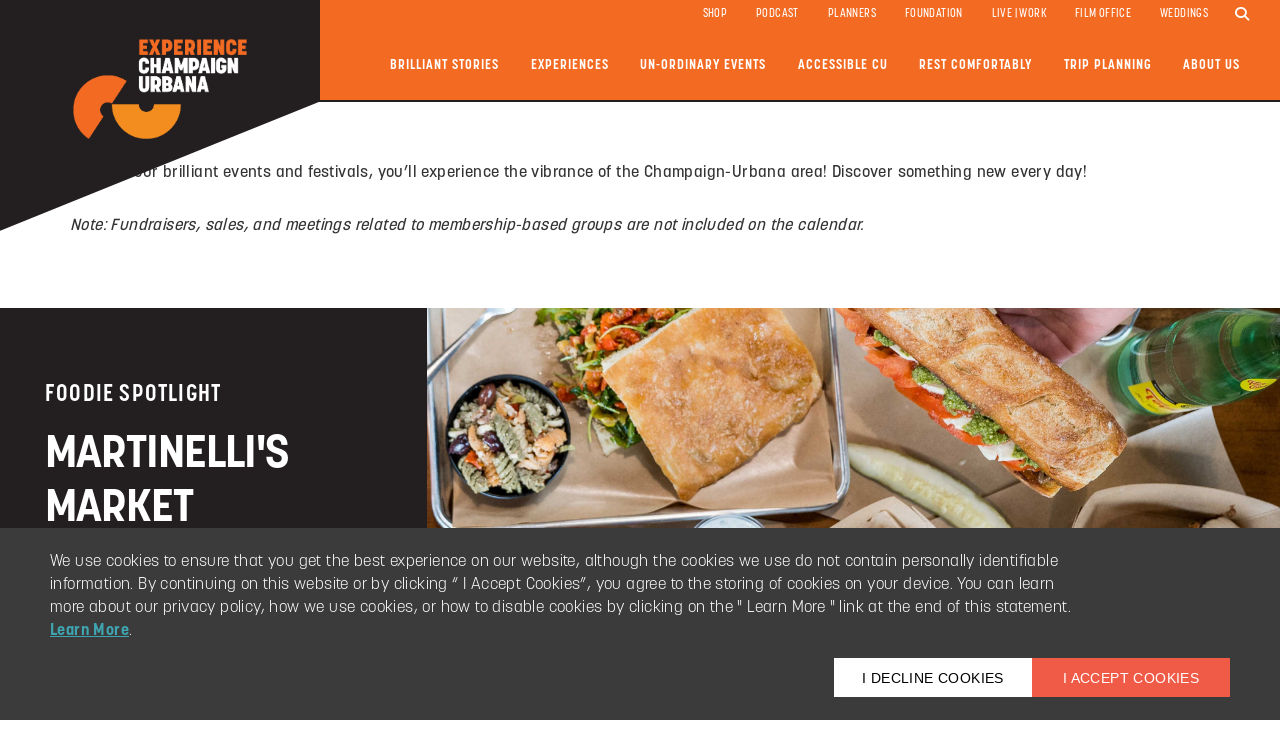

--- FILE ---
content_type: text/html; charset=UTF-8
request_url: https://experiencecu.org/events/calendar-of-events?event=16233&custom_date_start=1662579000&custom_date_end=1662588000
body_size: 10668
content:
<!doctype html>
<html>
<head>
<title>Calendar of Events - Experience Champaign-Urbana - Brilliant</title>
<meta charset="utf-8">
<meta name="viewport" content="width=device-width, initial-scale=1">
<link rel="icon" type="image/x-icon" href="/img/favicon/favicon.ico"/>
<meta name="keywords" content="events in champaign,events in urbana,champaign urbana events,champaign urbana festivals,whats happening in champaign today,happening in urbana,university of illinois events,things to do champaign,things to do urbana,events in champaign county,weekend events in champaign urbana,champaign il events,champaign county calendar of events,events in champaign il,things to do in champaign il this weekend,downtown champaign events,champaign county events" />
<meta name="description" content="Experience Champaign-Urbana is a hotbed for fun, local events you can't find anywhere else in the region. From music festivals, to exhibition openings, to cultural events, there's always something going on in Champaign-Urbana" />
<meta property='og:description' content='Experience Champaign-Urbana is a hotbed for fun, local events you can&apos;t find anywhere else in the region. From music festivals, to exhibition openings, to cultural events, there&apos;s always something going on in Champaign-Urbana'><meta property='og:title' content="Calendar of Events"><meta http-equiv="Content-Type" content="text/html; charset=ISO-8859-1"><link rel='stylesheet' href='https://cdnjs.cloudflare.com/ajax/libs/twitter-bootstrap/3.3.7/css/bootstrap.min.css'><link rel='stylesheet' href='https://cdnjs.cloudflare.com/ajax/libs/limonte-sweetalert2/9.17.2/sweetalert2.min.css'><link rel='stylesheet' href='https://cdnjs.cloudflare.com/ajax/libs/ionicons/2.0.1/css/ionicons.min.css'><link rel='stylesheet' href='https://cdnjs.cloudflare.com/ajax/libs/font-awesome/6.4.2/css/all.min.css'><link rel='stylesheet' href='https://cdnjs.cloudflare.com/ajax/libs/animate.css/3.7.0/animate.min.css'><link rel='stylesheet' href='https://cdnjs.cloudflare.com/ajax/libs/slick-carousel/1.9.0/slick.css'><link rel='stylesheet' href='https://cdnjs.cloudflare.com/ajax/libs/slick-carousel/1.9.0/slick-theme.css'><link rel='stylesheet' href='https://cdnjs.cloudflare.com/ajax/libs/bootstrap-daterangepicker/3.0.5/daterangepicker.css'><link rel='stylesheet' href='/css/sidebar-nav.css'><link rel='stylesheet' href='/css/styles.css?v=1.0.2'><meta name="facebook-domain-verification" content="vqm8xhpk50m424xn0shznr70dzzgth" />
<!-- Facebook Pixel Code -->
  <script>
	!function(f,b,e,v,n,t,s){
	  if(f.fbq)return;n=f.fbq=function(){n.callMethod?
		n.callMethod.apply(n,arguments):n.queue.push(arguments)};if(!f._fbq)f._fbq=n;
	  n.push=n;n.loaded=!0;n.version='2.0';n.queue=[];t=b.createElement(e);t.async=!0;
	  t.src=v;s=b.getElementsByTagName(e)[0];s.parentNode.insertBefore(t,s)}(window,
																			 document,'script','https://connect.facebook.net/en_US/fbevents.js');
	fbq('init', '275456449490068');
	fbq('track', 'PageView');
  </script>
  <noscript>
	<img height="1" width="1" src="https://www.facebook.com/tr?id=275456449490068&ev=PageView&noscript=1"/>
  </noscript>
<!-- End Facebook Pixel Code -->


<script type="application/ld+json">
{
  "@context": "https://schema.org",
  "@type": "TouristInformationCenter",
  "name": "Champaign County Convention and Visitors Bureau",
  "image": "https://www.visitchampaigncounty.org/img/VCC_FOOTER.png",
  "@id": "",
  "url": "https://www.visitchampaigncounty.org/",
  "telephone": "217-351-4133",
  "address": {
    "@type": "PostalAddress",
    "streetAddress": "17 E Taylor Street",
    "addressLocality": "Champaign",
    "addressRegion": "IL",
    "postalCode": "61820",
    "addressCountry": "US"
  },
  "geo": {
    "@type": "GeoCoordinates",
    "latitude": 40.1170749,
    "longitude": -88.24288580000001
  },
  "openingHoursSpecification": {
    "@type": "OpeningHoursSpecification",
    "dayOfWeek": [
      "Monday",
      "Tuesday",
      "Wednesday",
      "Thursday",
      "Friday"
    ],
    "opens": "08:00",
    "closes": "17:00"
  },
  "sameAs": [
    "https://www.facebook.com/visitchampaign",
    "https://twitter.com/visitchampaign",
    "https://www.instagram.com/visitchampaign/",
    "https://www.youtube.com/user/visitchampaign",
    "https://www.pinterest.com/visitchampaign/"
  ]
}
</script>

<!-- Sojern Tag v6_js, Pixel Version: 1 -->
<script>
(function () {
/* Please fill the following values. */
var params = {
pc: "" /* Page Category */
};

/* Please do not modify the below code. */
var cid = [];
var paramsArr = [];
var cidParams = [];
var pl = document.createElement('script');
var defaultParams = {"vid":"tou"};
for(key in defaultParams) { params[key] = defaultParams[key]; };
for(key in cidParams) { cid.push(params[cidParams[key]]); };
params.cid = cid.join('|');
for(key in params) { paramsArr.push(key + '=' + encodeURIComponent(params[key])) };
pl.type = 'text/javascript';
pl.async = true;
pl.src = 'https://beacon.sojern.com/pixel/p/312666?f_v=v6_js&p_v=1&' + paramsArr.join('&');
(document.getElementsByTagName('head')[0] || document.getElementsByTagName('body')[0]).appendChild(pl);
})();
</script>
<!-- End Sojern Tag -->

<meta name="google-site-verification" content="j3rNyFRot_JpnSi-Xntyg6sjO2tTk0J3osf1e_WpYcQ" />
<link rel="stylesheet" href="https://use.typekit.net/fii0suj.css"> <!-- Adobe TypeKit Fonts -->

<style>
  .home .summary-text, .home .summary-text p {
	line-height:1.5;
	padding-right:0;
	padding-top:10px;
	xz-index:999;
  }
  
  .home-masonry-container {
    padding-top: 100px;
}
.ig-one-row-widget ig-visitor-fancy-card>div {
    width: 100%;
    aspect-ratio: 1/1;
}

.ig-one-row-widget ig-visitor-fancy-card {
  width: 100%;
   aspect-ratio: 1/1;
}

.ig-one-row-widget ig-visitor-fancy-card img {
    width: 100%;
    aspect-ratio: 1/1;
}
  .hoverImage:hover {
    transform: scale(1.1);
}
  
#articles .title {
  color:#000000;
}
h3 {
  color:#000000;
}
#page-header-text-section h3 {
  color:#90c5d7;
}  
p a {
  color:#f36b23;
}

</style>
<link rel="stylesheet" href="/css/mod-support.css">
<!--link rel="stylesheet" href="/css/store.css"-->
<link rel="stylesheet" href="/css/idss.css">
</head>
<body class="hide-nav-start internal">
<!-- Google Tag Manager (noscript) -->
<noscript><iframe src="https://www.googletagmanager.com/ns.html?id=GTM-P6S6MS9"
height="0" width="0" style="display:none;visibility:hidden"></iframe></noscript>
<!-- End Google Tag Manager (noscript) -->

<div id="search-modal" class="modal fade centering" tabindex="-1" role="dialog" aria-labelledby="search-modalLabel" aria-hidden="true" style="display: none;">
	<div class="modal-dialog">
		<div class="modal-content">
			<form id="search-form" action="/search" method='get' class="form-horizontal" autocomplete="off">
				<div class="modal-header">
				  <div class="nav-menu-header"><a data-dismiss='modal' href title="Close" class="close-nav-menu">×</a></div>
				</div>
			  	<div class="modal-body centering">
					<input class='low-shadow search-input' type='search' name='q' autofocus>
					<button type='submit' class='btn search-btn low-shadow'>Search</button>
				</div>
			</form>
		</div>
	</div>
</div>
<header id='page-header' data-page-color='0' class='bg-overlay'>
  <div class='header-top'>
<div class='header-logo col-sm-3 col-xs-6'>
	<a href='/' id='logo'>
		<img src='/media-library/photos/orig/3147-1683811559.png' class='img-responsive'>	</a> 		
</div>
<div class='header-menu col-sm-9 col-xs-6'>
	<div class='col-md-12' id='header-nav-top'>
	  <div class='same-line-flex'>
			<nav class='top-nav hidden-xs hidden-sm'><ul><li><a target="_blank" href="https://www.chambanaproud.com/">Shop</a></li><li><a target="_blank" href="https://www.chambanaproud.com/">Podcast</a></li><li><a href="http://experiencecu.org/planners">Planners</a><ul><li><a href="http://experiencecu.org/planners/groups">Groups</a></li><li><a href="http://experiencecu.org/planners/agriculture-tours">Agriculture Tours</a></li><li><a href="https://experiencecu.org/planners/meetings-and-conventions">Meetings & Conventions</a><ul><li><a href="https://experiencecu.org/planners/meetings-and-conventions/meetings-and-events-venues">Meetings & Events Venues</a></li><li><a href="https://experiencecu.org/planners/meetings-and-conventions/host-your-event">Host Your Event</a></li><li><a href="http://experiencecu.org/planners/meetings-and-conventions/bring-it-home">Bring It Home</a></li></ul></li><li><a href="http://experiencecu.org/planners/sports-and-events">Sports & Events</a></li></ul></li><li><a href="https://experiencecu.org/foundation">Foundation</a><ul><li><a target="_blank" href="https://ccafricanamericanheritage.org/">Champaign County African American Heritage Trail</a></li><li><a href="https://experiencecu.org/foundation/foundation-year-in-review">Foundation Year in Review</a></li><li><a href="http://experiencecu.org/foundation/hospitality-relief-fund">Hospitality Relief Fund</a></li><li><a href="https://experiencecu.org/foundation/toast-to-tourism">Toast to Tourism</a><ul><li><a href="http://experiencecu.org/foundation/toast-to-tourism/brilliant-spirit-awards">Brilliant Spirit Awards</a></li></ul></li></ul></li><li><a href="" class='not-a-link'>Live | Work</a><ul><li><a href="http://experiencecu.org/live--work/why-champaign-urbana">Why Champaign-Urbana?</a></li><li><a target="_blank" href="https://makeitcu.com/">Make It CU</a></li><li><a href="https://experiencecu.org/live--work/new-resident-resources">New Resident Resources</a></li><li><a target="_blank" href="https://jobs.makeitcu.com/jobs">Champaign-Urbana Area Jobs</a></li><li><a target="_blank" href="https://makeitcu.com/cwc/">Chambana Welcome Crew</a></li><li><a href="http://experiencecu.org/live--work/success-stories">Success Stories</a></li></ul></li><li><a href="https://experiencecu.org/film-office">Film Office</a><ul><li><a href="http://experiencecu.org/film-office/local-resources">Local Resources</a></li><li><a href="http://experiencecu.org/film-office/film-permit">Film Permit</a></li><li><a href="http://experiencecu.org/film-office/film-locations">Film Locations</a></li><li><a href="http://experiencecu.org/film-office/film-vendors">Film Vendors</a></li><li><a href="https://experiencecu.org/film-office/film-workshop-series">Film Workshop Series</a></li><li><a href="http://experiencecu.org/film-office/film-location-application">Film Location Application</a></li><li><a href="http://experiencecu.org/film-office/testimonials-and-local-work">Testimonials & Local Work</a></li><li><a href="http://experiencecu.org/film-office/catering">Catering</a></li><li><a href="http://experiencecu.org/film-office/accommodations">Accommodations</a></li></ul></li><li><a href="http://experiencecu.org/weddings">Weddings</a></li></ul></nav>
			<form action='' id='search'>
			  <button type='button' data-toggle='modal' id='#search-btn' data-target='#search-modal' class='btn'>
				<span class='fa fa-search'></span>
			  </button>
			</form>
	  </div>
	  	    </div>
  <div class='col-md-12' id='header-nav'>
		  <nav class='primary-nav'><ul><li><a href="https://experiencecu.org/brilliant-stories">Brilliant Stories</a></li><li><a href="" class='not-a-link'>Experiences</a><ul><li><a target="_blank" href="https://ccafricanamericanheritage.org/">Champaign County African American Heritage Trail</a></li><li><a href="https://experiencecu.org/experiences/experience-passes">Experience Passes</a><ul><li><a href="http://experiencecu.org/experiences/experience-passes/art-in-cu-trail">Art In CU Trail</a></li><li><a href="https://experiencecu.org/experiences/experience-passes/cu-on-the-farm">CU on the Farm</a></li><li><a href="http://experiencecu.org/experiences/experience-passes/cu-on-the-trail">CU on the Trail</a></li><li><a href="https://experiencecu.org/experiences/experience-passes/cu-mocktail">CU Mocktail</a></li><li><a href="https://experiencecu.org/experiences/experience-passes/cities-of-the-big-ten">Cities of the Big Ten</a></li><li><a href="http://experiencecu.org/experiences/experience-passes/cu-in-asia-food-trail">CU In Asia Food Trail</a></li></ul></li><li><a href="http://experiencecu.org/experiences/agriculture-adventures">Agriculture Adventures</a></li><li><a href="https://experiencecu.org/experiences/food-and-drink">Food & Drink</a></li><li><a href="http://experiencecu.org/experiences/black-champaign-county">Black Champaign County</a></li><li><a href="http://experiencecu.org/experiences/arts-and-culture">Arts & Culture</a></li><li><a href="http://experiencecu.org/experiences/public-art">Public Art</a></li><li><a href="https://experiencecu.org/experiences/museums-and-technology">Museums & Technology</a></li><li><a href="https://experiencecu.org/experiences/music-and-entertainment">Music & Entertainment</a></li><li><a href="http://experiencecu.org/experiences/outdoors">Outdoors</a></li><li><a href="http://experiencecu.org/experiences/shopping">Shopping</a></li><li><a href="https://experiencecu.org/experiences/sports-and-recreation">Sports & Recreation</a></li><li><a href="http://experiencecu.org/experiences/university-of-illinois">University of Illinois</a></li></ul></li><li><a href="" class='not-a-link'>Un-ordinary Events</a><ul><li><a href="https://experiencecu.org/events/calendar-of-events">Calendar of Events</a></li><li><a href="https://experiencecu.org/events/heritage-trail-bus-tours">Heritage Trail Bus Tours</a></li><li><a href="https://experiencecu.org/events/restaurant-week">Restaurant Week</a></li><li><a href="https://experiencecu.org/events/new-to-cu-mixer">New to CU Mixer</a></li><li><a href="http://experiencecu.org/events/christie-clinic-illinois-race-weekend">Christie Clinic Illinois Race Weekend</a></li><li><a href="http://experiencecu.org/events/university-of-illinois-urbana-champaign-homecoming">University of Illinois Urbana-Champaign Homecoming</a></li><li><a href="https://experiencecu.org/events/submit-an-event">Submit an Event</a></li></ul></li><li><a href="http://experiencecu.org/accessible-cu">Accessible CU</a></li><li><a href="" class='not-a-link'>Rest Comfortably</a><ul><li><a href="http://experiencecu.org/rest-comfortably/hotels-and-motels">Hotels & Motels</a></li><li><a href="http://experiencecu.org/rest-comfortably/bed-and-breakfasts">Bed & Breakfasts</a></li><li><a href="http://experiencecu.org/rest-comfortably/camping">Camping</a></li></ul></li><li><a href="http://experiencecu.org/trip-planning">Trip Planning</a><ul><li><a href="https://experiencecu.org/trip-planning/request-information">Request Information</a></li><li><a href="https://experiencecu.org/trip-planning/our-communities">Our Communities</a><ul><li><a href="https://experiencecu.org/trip-planning/our-communities/champaign">Champaign</a></li><li><a href="https://experiencecu.org/trip-planning/our-communities/savoy">Savoy</a></li><li><a href="https://experiencecu.org/trip-planning/our-communities/rantoul">Rantoul</a></li><li><a href="https://experiencecu.org/trip-planning/our-communities/mahomet">Mahomet</a></li><li><a href="https://experiencecu.org/trip-planning/our-communities/st-joseph">St. Joseph</a></li><li><a href="https://experiencecu.org/trip-planning/our-communities/homer">Homer</a></li><li><a href="https://experiencecu.org/trip-planning/our-communities/paxton">Paxton</a></li><li><a href="https://experiencecu.org/trip-planning/our-communities/monticello">Monticello</a></li><li><a href="https://experiencecu.org/trip-planning/our-communities/tuscola">Tuscola</a></li><li><a href="https://experiencecu.org/trip-planning/our-communities/sullivan">Sullivan</a></li><li><a href="https://experiencecu.org/trip-planning/our-communities/arcola">Arcola</a></li><li><a href="https://experiencecu.org/trip-planning/our-communities/arthur">Arthur</a></li><li><a href="https://experiencecu.org/trip-planning/our-communities/urbana">Urbana</a></li></ul></li><li><a href="https://experiencecu.org/trip-planning/trip-ideas">Trip Ideas</a><ul><li><a href="http://experiencecu.org/trip-planning/trip-ideas/sip-savor-shop-stroll">Sip, Savor, Shop, Stroll</a></li><li><a href="http://experiencecu.org/trip-planning/trip-ideas/family-downtime-guide">Family Downtime Guide</a></li><li><a href="http://experiencecu.org/trip-planning/trip-ideas/ag-for-everyone">Ag for Everyone</a></li></ul></li><li><a href="http://experiencecu.org/trip-planning/getting-here-around">Getting Here/Around</a></li><li><a href="http://experiencecu.org/trip-planning/game-day">Game Day</a></li><li><a href="/brilliant-stories">Brilliant Stories</a></li></ul></li><li><a href="https://experiencecu.org/about-us">About Us</a><ul><li><a href="https://experiencecu.org/about-us/staff-and-board-of-directors">Staff & Board of Directors</a></li><li><a href="https://experiencecu.org/about-us/partners">Partners</a></li><li><a href="http://experiencecu.org/about-us/land-and-labor-acknowledgement">Land & Labor Acknowledgement</a></li><li><a href="https://experiencecu.org/about-us/jobs">Jobs</a></li><li><a href="https://experiencecu.org/about-us/reports">Reports</a></li><li><a href="https://experiencecu.org/about-us/press-room">Press Room</a><ul><li><a href="http://experiencecu.org/about-us/press-room/national-travel">National Travel & Tourism Week Celebrating Positive Change for Community</a></li><li><a href="http://experiencecu.org/about-us/press-room/youre-out-highlights-the-advantages-of-filmmaking-in-champaign-co">You’re OUT! highlights the advantages of filmmaking in Champaign County</a></li><li><a href="http://experiencecu.org/about-us/press-room/visit-champaign-county-foundation-to-honor-local-tourism-trailbla">Visit Champaign County Foundation to Honor Local Tourism Trailblazers at Annual Toast to Tourism</a></li><li><a href="http://experiencecu.org/about-us/press-room/new-experience-guide-highlights-community-experiences">New Experience Guide Highlights Community Experiences</a></li><li><a href="http://experiencecu.org/about-us/press-room/hot-rod-power-tour-returns-to-state-farm-center-1">HOT ROD Power Tour Returns to State Farm Center</a></li><li><a href="http://experiencecu.org/about-us/press-room/new-community-ambassador-program-to-welcome-new-residents-and-rec">New Community Ambassador Program to Welcome New Residents & Recruits</a></li><li><a href="http://experiencecu.org/about-us/press-room/visit-champaign-county-promotes-community-pride-through-fall-camp">Visit Champaign County Promotes Community Pride through Fall Campaign</a></li><li><a href="http://experiencecu.org/about-us/press-room/beep-baseball-to-hold-first-tournament-for-blind-in-champaign-cou">Beep Baseball to Hold First Tournament for Blind in Champaign County</a></li><li><a href="http://experiencecu.org/about-us/press-room/visit-champaign-county-celebrates-the-power-of-travel-during-nati">Visit Champaign County Celebrates the Power of Travel During National Travel & Tourism Week</a></li><li><a href="http://experiencecu.org/about-us/press-room/digital-experience-guide-highlights-community-experiences">Digital Experience Guide Highlights Community Experiences</a></li><li><a href="http://experiencecu.org/about-us/press-room/tourism-reaches-record-growth-in-the-greater-champaign-county-are">Tourism Reaches Record Growth in the Greater Champaign County Area Prior to COVID-19</a></li><li><a href="http://experiencecu.org/about-us/press-room/visit-champaign-county-foundation-brings-back-hospitality-relief-">Visit Champaign County Foundation Brings Back Hospitality Relief Fund</a></li><li><a href="http://experiencecu.org/about-us/press-room/visit-champaign-county-foundation-provides-monetary-awards-for-ho">Visit Champaign County Foundation Provides Monetary Awards for Hospitality Workers</a></li><li><a href="http://experiencecu.org/about-us/press-room/visit-champaign-countys-champaign-county-area-restaurant-week-ret">­­Visit Champaign County’s Champaign County Area Restaurant Week Returns for a Takeout Edition</a></li><li><a href="http://experiencecu.org/about-us/press-room/hot-rod-power-tour-makes-a-safe-return-to-state-farm-center">HOT ROD Power Tour Makes a Safe Return to State Farm Center</a></li><li><a href="http://experiencecu.org/about-us/press-room/visit-champaign-county-to-sponsor-ajga-junior-all-star-at-urbana-">Visit Champaign County to Sponsor AJGA Junior All-Star at Urbana American Junior Golf Association Event</a></li><li><a href="http://experiencecu.org/about-us/press-room/visit-champaign-county-offers-virtual-experiences">Visit Champaign County Offers Virtual Experiences</a></li><li><a href="http://experiencecu.org/about-us/press-room/ihsa-boys-state-basketball-tournament-to-return-to-champaign">IHSA Boys State Basketball Tournament to Return to Champaign</a></li><li><a href="http://experiencecu.org/about-us/press-room/visit-champaign-county-foundation-launches-hospitality-relief-fun">Visit Champaign County Foundation Launches Hospitality Relief Fund</a></li><li><a href="http://experiencecu.org/about-us/press-room/visit-champaign-county-unveils-destination">Visit Champaign County Unveils Destination 2023</a></li><li><a href="http://experiencecu.org/about-us/press-room/chambana-proud-launched-to-foster-community-pride-in--greater-cha">Chambana Proud Launched to Foster Community Pride in  Greater Champaign-Urbana Area</a></li><li><a href="http://experiencecu.org/about-us/press-room/hot-rod-power-tour-returns-to-state-farm-center">Hot Rod Power Tour Returns to State Farm Center</a></li><li><a href="http://experiencecu.org/about-us/press-room/new-website-experience-guide-share-stories-of-the-community">New Website, Experience Guide Share Stories of the Community</a></li><li><a href="http://experiencecu.org/about-us/press-room/tourism-to-the-greater-champaign-county-area-contributes-to--comm">Tourism to the Greater Champaign County Area Contributes to  Community Vibrancy and Growth</a></li><li><a href="http://experiencecu.org/about-us/press-room/midwest-living-magazine-readers-vote-champaign-urbana-the-greates">Midwest Living Magazine Readers Vote Champaign-Urbana The Greatest Food Town</a></li><li><a href="http://experiencecu.org/about-us/press-room/tourism-to-the-greater-champaign-county-area-contributing-to-robu">Tourism to the Greater Champaign County Area Contributing to Robust Economic Growth in Illinois</a></li><li><a href="http://experiencecu.org/about-us/press-room/illinois-championship-triathlon-returns-to-lake-of-the-woods">Illinois Championship Triathlon Returns to Lake of the Woods</a></li><li><a href="http://experiencecu.org/about-us/press-room/wrestlers-return-to-state-farm-center-for-ihsa-state-wrestling-ch">Wrestlers Return to State Farm Center for IHSA State Wrestling Championships</a></li><li><a href="http://experiencecu.org/about-us/press-room/visit-champaign-county-highlights-local-cuisine-during-third-annu">Visit Champaign County Highlights Local Cuisine During Third Annual Restaurant Week</a></li></ul></li><li><a href="http://experiencecu.org/about-us/marketing-opportunities">Marketing Opportunities</a></li><li><a href="http://experiencecu.org/about-us/cream-of-the-crop">Cream of the Crop</a></li></ul></li></ul></nav>
		  <a href id='hamburger' class='hidden-md hidden-lg'>
			<span class="fa fa-bars"></span>
		  </a>
	  </div>
</div>
</header><!-- /#page-header -->
<!--<div class='header-filler'></div>-->
<section id='internal' data-page-id='59' data-page-color='0' class=' hide-page-splash-wrapper hide-banner page-background-0   '>
  <div class='internal-content   '>
	<div class='internal-splash-container  hide-page-splash'>
	  	<!--<div class='internal-splash ' style='background:url(/media-library/splashes-billboards/CROPPED-1753123040.jpg) center/cover fixed no-repeat'></div>-->
	  	<div class='splash-wrap '>	
	  <img src='/media-library/splashes-billboards/CROPPED-1753123040.jpg' class='internal-splash '>	
	  <div class="titleStripe"><div class="container"><h1 class='breadcrumb-title  hide-banner'>Calendar of Events</h1></div></div>
	  </div>
	</div>
  </div>
</section><!-- /#internal -->




     	</div>
    </section>
    <section class='page-content'>
    	<div class='container content'>	    <p class="p1">Through our brilliant events and festivals, you&rsquo;ll experience the vibrance of the Champaign-Urbana area! Discover something new every day!</p>
<p class="p1"><em>Note: Fundraisers, sales, and meetings related to membership-based groups are not included on the calendar.&nbsp;</em></p></div><!-- /.container -->
</section><!-- /.page-content -->

	<div id='banner-carousel'>
		<div id='carousel-banner' class='carousel slide' data-ride='carousel'>
			<ol class='carousel-indicators'>
				
			<li data-target='#carousel-banner' data-slide-to='0' class='active'></li>
		
			<li data-target='#carousel-banner' data-slide-to='1' class=''></li>
		
			<li data-target='#carousel-banner' data-slide-to='2' class=''></li>
		
			</ol>
			<div class='carousel-inner' role='listbox'>
		
				

				<div data-link-id='home-banner-0' style='background: url(/media-library/photos/orig/3324-1709657296.jpg) center/cover fixed no-repeat' class='col-sm-8 background-banner-image item active'>
				<div class='col-sm-4 container height-100 home-banner-text'>
					<div class='centering'>
						<div>
							<h3>Foodie Spotlight</h3>
							<h2 style='margin-bottom: 24px;'>Martinelli's Market</h2>
								<a class='footer-link' 
			href='https://experiencecu.org/experiences/food-and-drink?id=630498'
			target='_blank'
		><span>Grab A Bite!</span></a>
						</div><!-- /. -->
					</div><!-- /.centering -->
				</div>

				</div><!-- /.item -->
			
				

				<div data-link-id='home-banner-1' style='background: url(/media-library/photos/orig/3315-1707420342.jpg) center/cover fixed no-repeat' class='col-sm-8 background-banner-image item'>
				<div class='col-sm-4 container height-100 home-banner-text'>
					<div class='centering'>
						<div>
							<h3>Shopping Spotlight</h3>
							<h2 style='margin-bottom: 24px;'>Art Mart</h2>
								<a class='footer-link' 
			href='https://experiencecu.org/experiences/shopping?art-mart-524295'
			target='_blank'
		><span>Shop Local With Us</span></a>
						</div><!-- /. -->
					</div><!-- /.centering -->
				</div>

				</div><!-- /.item -->
			
				

				<div data-link-id='home-banner-2' style='background: url(/media-library/photos/orig/3316-1707420436.jpg) center/cover fixed no-repeat' class='col-sm-8 background-banner-image item'>
				<div class='col-sm-4 container height-100 home-banner-text'>
					<div class='centering'>
						<div>
							<h3>Outdoor Spotlight</h3>
							<h2 style='margin-bottom: 24px;'>Heron View Forest Preserve</h2>
								<a class='footer-link' 
			href='https://experiencecu.org/experiences/outdoors?heron-view-forest-preserve-594754'
			target='_blank'
		><span>Experience Your Next Outdoor Adventure</span></a>
						</div><!-- /. -->
					</div><!-- /.centering -->
				</div>

				</div><!-- /.item -->
			
			</div><!-- /.carousel-inner -->
		</div><!-- /.carousel -->
	</div>

	<div class='visitors-guide'>
		<div class='container'>
			<div class='row'>
				<div class='col-sm-4'>
					<a class='our-stories-link' href='/brilliant-stories'><h3>Brilliant Stories &rarr;</h3></a>
				</div>
				<div class='col-sm-4'>
					<div class='social-bottom-container'>
						<a href='http://facebook.com/experiencechampaign' target='_blank' class='social-bottom-icon'><span class='fa-brands fa-facebook'></span></a>
						<a href='http://instagram.com/experiencechampaign' target='_blank' class='social-bottom-icon'><span class='fa-brands fa-instagram'></span></a>
						<a href='http://youtube.com/@experiencechampaign' target='_blank' class='social-bottom-icon'><span class='fa-brands fa-youtube'></span></a>
						<a href='http://twitter.com/experience_cu' target='_blank' class='social-bottom-icon'><span class='fa-brands fa-x-twitter'></span></a>
						<a href='https://www.tiktok.com/@experiencechampaign' target='_blank' class='social-bottom-icon'><span class='fa-brands fa-tiktok'></span></a>
					</div>
				</div>
				<div class='col-sm-4'>
					<a class='visitors-guide-link' href='/trip-planning/request-information'><h3>Experience Guide &rarr;</h3></a>
				</div>
			</div>
		</div>
	</div>

	<footer id='FOOTER'>
		<div class='container'>
			<div class='row'>

				<div class='col-sm-4 xcol-sm-pull-4 footer-left'>
					<a href='/' title='Champaign CVB'><img alt='Visit Champaign CVB' class='footer-home-link' src='/img/VCC_FOOTER.png'></a>
				</div>
				<div class='col-sm-4 xcol-sm-pull-4 footer-center'>
					<div class='visit-location'>
						<h3><a href='/contact-us'>Contact Us</a></h3>
						<p>17 E. Taylor Street, Champaign, IL 61820<br>
						<a href='tel:217.351.4133'>217.351.4133</a> &bull; 
						<a href='tel:800.369.6151'>800.369.6151</a></p>
					</div>
					<div id='google_translate_element'></div> 
				</div>	
				<div class='col-sm-4 xcol-sm-push-8 footer-right'>
					<!-- Begin Constant Contact Active Forms-->
					<script> var _ctct_m = 'b6a862b3d924c850a127ad49650aeb06'; </script>
					<!-- Begin Constant Contact Inline Form Code -->
					<div class='ctct-inline-form' data-form-id='d9d9fa11-90f8-4091-9b3e-89b0a5f865b2'></div>
					<!-- End Constant Contact Inline Form Code -->
					<!--End Constant Contact Active Forms -->
				</div>
			</div>
		</div><!-- /.container -->
	</footer>
	<footer id='sole'>
	<div class='container'>
			<div class='row'>
				<div class='col-sm-4'>
					© 2023 Experience Champaign-Urbana, All Rights Reserved
					<a href='/terms-of-use' target='_self'>terms of use</a>
					<a href='/privacy-policy' target='_self'>privacy policy</a>
					<a href='https://www.mcddigital.biz/' target='_blank'>Site Developed by McD</a>
				</div>
				<div class='col-sm-2'>
					<a target='_blank' href='https://illinois.edu/'><img class='accreditation'  src='/img/Illinois Block I Primary Logo_Reverse.png'></a>
				</div>
				<div class='col-sm-2'>
					<a target='_blank' href='https://www.citiesofthebigten.com/'><img class='accreditation' src='/img/cities_of_the_Big10new.png'></a>
				</div>
				<div class='col-sm-2'>
					<a target='_blank' href='https://www.enjoyillinois.com/'><img class='accreditation' src='/img/enjoy-illinois-2020.png'></a>
				</div>
				<div class='col-sm-2'>
					<a target='_blank' href='https://www.visittheusa.com/destination/champaign'><img class='accreditation' src='/img/USA-logo.png'></a>
				</div>
			</div>	
		</div><!-- /.container -->
	</footer>

<script src='https://cdnjs.cloudflare.com/ajax/libs/snap.svg/0.5.1/snap.svg-min.js'></script>
      <script>
    const s1 = Snap('#circle-path-1');
    const originalPath = s1.attr('d');
    const newPath = 'M0 0 L100 0 L100 100 L0 100 Z M50 50 m-25, 0 a25,25 0 1,0 50,0 a25,25 0 1,0 -50,0';

    const svgShape = document.querySelector('.svg-shape1');

    svgShape.addEventListener('mouseenter', () => {
      s1.animate({ d: newPath }, 300); // 300ms animation
    });

    svgShape.addEventListener('mouseleave', () => {
      s1.animate({ d: originalPath }, 300);
    });
</script>
<script>
    const s2 = Snap('#circle-path-2');
    const originalPath2 = s2.attr('d');
    const newPath2 = 'M0 0 L100 0 L100 100 L0 100 Z M50 50 m-25, 0 a25,25 0 1,0 50,0 a25,25 0 1,0 -50,0';

    const svgShape2 = document.querySelector('.svg-shape2');

    svgShape2.addEventListener('mouseenter', () => {
      s2.animate({ d: newPath2 }, 300); // 300ms animation
    });

    svgShape2.addEventListener('mouseleave', () => {
      s2.animate({ d: originalPath2 }, 300);
    });
</script>
<script>

    const s3 = Snap('#circle-path-3');
    const originalPath3 = s3.attr('d');
    const newPath3 = 'M0 0 L100 0 L100 100 L0 100 Z M50 50 m-25, 0 a25,25 0 1,0 50,0 a25,25 0 1,0 -50,0';

    const svgShape3 = document.querySelector('.svg-shape3');

    svgShape3.addEventListener('mouseenter', () => {
      s3.animate({ d: newPath3 }, 300); // 300ms animation
    });

    svgShape3.addEventListener('mouseleave', () => {
      s3.animate({ d: originalPath3 }, 300);
    });
</script>
<script>

    const s4 = Snap('#circle-path-4');
    const originalPath4 = s4.attr('d');
    const newPath4 = 'M0 0 L100 0 L100 100 L0 100 Z M50 50 m-25, 0 a25,25 0 1,0 50,0 a25,25 0 1,0 -50,0';

    const svgShape4 = document.querySelector('.svg-shape4');

    svgShape4.addEventListener('mouseenter', () => {
      s4.animate({ d: newPath4 }, 300); // 300ms animation
    });

    svgShape4.addEventListener('mouseleave', () => {
      s4.animate({ d: originalPath4 }, 300);
    });
</script>
<script>

    const s5 = Snap('#circle-path-5');
    const originalPath5 = s5.attr('d');
    const newPath5 = 'M0 0 L100 0 L100 100 L0 100 Z M50 50 m-25, 0 a25,25 0 1,0 50,0 a25,25 0 1,0 -50,0';

    const svgShape5 = document.querySelector('.svg-shape5');

    svgShape5.addEventListener('mouseenter', () => {
      s5.animate({ d: newPath5 }, 300); // 300ms animation
    });

    svgShape5.addEventListener('mouseleave', () => {
      s5.animate({ d: originalPath5 }, 300);
    });
</script>
<script>

    const s6 = Snap('#circle-path-6');
    const originalPath6 = s6.attr('d');
    const newPath6 = 'M0 0 L100 0 L100 100 L0 100 Z M50 50 m-25, 0 a25,25 0 1,0 50,0 a25,25 0 1,0 -50,0';

    const svgShape6 = document.querySelector('.svg-shape6');

    svgShape6.addEventListener('mouseenter', () => {
      s6.animate({ d: newPath6 }, 300); // 300ms animation
    });

    svgShape6.addEventListener('mouseleave', () => {
      s6.animate({ d: originalPath6 }, 300);
    });
  </script>

	<div id="cookies-cover-box">
		<div class="cookies-box">
			<p>We use cookies to ensure that you get the best experience on our website, although the cookies we use do not contain personally identifiable information. By continuing on this website or by clicking “ I Accept Cookies”, you agree to the storing of cookies on your device. You can learn more about our privacy policy, how we use cookies, or how to disable cookies by clicking on the " Learn More " link at the end of this statement. <a href="/privacy-policy">Learn More</a>.</p>
			<span class="btn btn-default main home accept-cookies cookie-button">I Accept Cookies</span>
			<span class="btn btn-default main home decline-cookies cookie-button">I Decline Cookies</span>
		</div>
	</div>
<script src='https://cdnjs.cloudflare.com/ajax/libs/jquery/2.2.4/jquery.min.js'></script><script src='https://cdnjs.cloudflare.com/ajax/libs/twitter-bootstrap/3.3.7/js/bootstrap.min.js'></script><script src='https://cdnjs.cloudflare.com/ajax/libs/native-promise-only/0.8.1/npo.js'></script><script src='https://cdnjs.cloudflare.com/ajax/libs/limonte-sweetalert2/9.17.2/sweetalert2.min.js'></script><script src='https://cdnjs.cloudflare.com/ajax/libs/FitText.js/1.2.0/jquery.fittext.min.js'></script><script src='https://cdnjs.cloudflare.com/ajax/libs/jquery.sticky/1.0.4/jquery.sticky.min.js'></script><script src='https://cdnjs.cloudflare.com/ajax/libs/slick-carousel/1.9.0/slick.js'></script><script src='https://cdnjs.cloudflare.com/ajax/libs/waypoints/4.0.1/jquery.waypoints.min.js'></script><script src='https://cdnjs.cloudflare.com/ajax/libs/jquery.inview/1.0.0/jquery.inview.min.js'></script><script src='https://cdnjs.cloudflare.com/ajax/libs/jquery.touchswipe/1.6.4/jquery.touchSwipe.min.js'></script><script src='https://cdnjs.cloudflare.com/ajax/libs/moment.js/2.17.1/moment.min.js'></script><script src='https://cdnjs.cloudflare.com/ajax/libs/bootstrap-daterangepicker/3.0.5/daterangepicker.js'></script><script src='/js/sidebar-nav.js'></script><script src='/js/functions.js'></script><script src='/js/global.js'></script><script src='/js/maps.js'></script><script src='/js/home-page.js'></script><script src='/js/events.js'></script><script type="text/javascript" src="//translate.google.com/translate_a/element.js?cb=googleTranslateElementInit"></script><script id='signupScript' src='//static.ctctcdn.com/js/signup-form-widget/current/signup-form-widget.js' async defer></script>
<!-- Global site tag (gtag.js) - Google Analytics -->
<script async src="https://www.googletagmanager.com/gtag/js?id=UA-22281766-1"></script>
<script>
  window.dataLayer = window.dataLayer || [];
  function gtag(){dataLayer.push(arguments);}

  if (localStorage.getItem("acceptedCookie") == "false" || localStorage.getItem("acceptedCookie") === null) {
  	   // Initial Consent
      gtag('consent', 'default', {
          'ad_user_data': 'denied',
          'ad_personalization': 'denied',
          'ad_storage': 'denied',
          'analytics_storage': 'denied',
          'wait_for_update': 500,
      });
  	  } else {
  		enableGA();
  	  }

  	  // Event Listener for Accept Cookies Button
          let acceptCookiesButton = document.getElementsByClassName("accept-cookies")[0];
          acceptCookiesButton.addEventListener("click", function() {
              localStorage.setItem("consentGranted", "true");
              enableGA();
          });

          // Enable Google Analytics after Consent
              function enableGA() {
                  gtag('consent', 'update', {
                      'ad_user_data': 'granted',
                      'ad_personalization': 'granted',
                      'ad_storage': 'granted',
                      'analytics_storage': 'granted'
                  });

          	  (function(w,d,s,l,i){w[l]=w[l]||[];w[l].push({'gtm.start':
              new Date().getTime(),event:'gtm.js'});var f=d.getElementsByTagName(s)[0],
              j=d.createElement(s),dl=l!='dataLayer'?'&l='+l:'';j.async=true;j.src=
              'https://www.googletagmanager.com/gtm.js?id='+i+dl;f.parentNode.insertBefore(j,f);
              })(window,document,'script','dataLayer','GTM-P6S6MS9');
              }

              if (localStorage.getItem("consentGranted") == "true") {
                      enableGA();
              }

  gtag('js', new Date());

  gtag('config', 'G-FG08WW94EY');
  gtag('config', 'AW-729857617');

</script>

<script>
<!-- Event snippet for Plan Your Trip Page View conversion page -->
  window.addEventListener('load', function(){
    if(window.location.pathname.indexOf('/plan-your-trip') != -1){
gtag('event', 'conversion', {'send_to': 'AW-729857617/pThICMmD6MQCENH8gtwC'});
    }
  });
</script>

<script>
<!-- Event snippet for Page view 2021 conversion page --> <script>
	 window.addEventListener('load', function(){
    if(window.location.pathname.indexOf('/about-us') != -1){
		gtag('event', 'conversion', {'send_to': 'AW-729857617/EZGqCO-CksQCENH8gtwC'});
		   }
  });
</script>

<script type="text/javascript" language="javascript" src="/js/idss.js"></script>

<script language="javascript">
<!--

		
	
	$('#sidebar-nav').show();
//-->
</script>
<script> (function(){ var s = document.createElement('script'); var h = document.querySelector('head') || document.body; s.src = 'https://acsbapp.com/apps/app/dist/js/app.js'; s.async = true; s.onload = function(){ acsbJS.init({ statementLink : '', footerHtml : '', hideMobile : false, hideTrigger : false, disableBgProcess : false, language : 'en', position : 'left', leadColor : '#f36b23', triggerColor : '#f36b23', triggerRadius : '50%', triggerPositionX : 'left', triggerPositionY : 'bottom', triggerIcon : 'people2', triggerSize : 'medium', triggerOffsetX : 20, triggerOffsetY : 20, mobile : { triggerSize : 'small', triggerPositionX : 'left', triggerPositionY : 'bottom', triggerOffsetX : 10, triggerOffsetY : 10, triggerRadius : '50%' } }); }; h.appendChild(s); })(); </script>

</body>
</html>


--- FILE ---
content_type: text/html; charset=utf-8
request_url: https://www.google.com/recaptcha/api2/anchor?ar=1&k=6LfHrSkUAAAAAPnKk5cT6JuKlKPzbwyTYuO8--Vr&co=aHR0cHM6Ly9leHBlcmllbmNlY3Uub3JnOjQ0Mw..&hl=en&v=PoyoqOPhxBO7pBk68S4YbpHZ&size=invisible&anchor-ms=20000&execute-ms=30000&cb=qnporwd67faf
body_size: 49616
content:
<!DOCTYPE HTML><html dir="ltr" lang="en"><head><meta http-equiv="Content-Type" content="text/html; charset=UTF-8">
<meta http-equiv="X-UA-Compatible" content="IE=edge">
<title>reCAPTCHA</title>
<style type="text/css">
/* cyrillic-ext */
@font-face {
  font-family: 'Roboto';
  font-style: normal;
  font-weight: 400;
  font-stretch: 100%;
  src: url(//fonts.gstatic.com/s/roboto/v48/KFO7CnqEu92Fr1ME7kSn66aGLdTylUAMa3GUBHMdazTgWw.woff2) format('woff2');
  unicode-range: U+0460-052F, U+1C80-1C8A, U+20B4, U+2DE0-2DFF, U+A640-A69F, U+FE2E-FE2F;
}
/* cyrillic */
@font-face {
  font-family: 'Roboto';
  font-style: normal;
  font-weight: 400;
  font-stretch: 100%;
  src: url(//fonts.gstatic.com/s/roboto/v48/KFO7CnqEu92Fr1ME7kSn66aGLdTylUAMa3iUBHMdazTgWw.woff2) format('woff2');
  unicode-range: U+0301, U+0400-045F, U+0490-0491, U+04B0-04B1, U+2116;
}
/* greek-ext */
@font-face {
  font-family: 'Roboto';
  font-style: normal;
  font-weight: 400;
  font-stretch: 100%;
  src: url(//fonts.gstatic.com/s/roboto/v48/KFO7CnqEu92Fr1ME7kSn66aGLdTylUAMa3CUBHMdazTgWw.woff2) format('woff2');
  unicode-range: U+1F00-1FFF;
}
/* greek */
@font-face {
  font-family: 'Roboto';
  font-style: normal;
  font-weight: 400;
  font-stretch: 100%;
  src: url(//fonts.gstatic.com/s/roboto/v48/KFO7CnqEu92Fr1ME7kSn66aGLdTylUAMa3-UBHMdazTgWw.woff2) format('woff2');
  unicode-range: U+0370-0377, U+037A-037F, U+0384-038A, U+038C, U+038E-03A1, U+03A3-03FF;
}
/* math */
@font-face {
  font-family: 'Roboto';
  font-style: normal;
  font-weight: 400;
  font-stretch: 100%;
  src: url(//fonts.gstatic.com/s/roboto/v48/KFO7CnqEu92Fr1ME7kSn66aGLdTylUAMawCUBHMdazTgWw.woff2) format('woff2');
  unicode-range: U+0302-0303, U+0305, U+0307-0308, U+0310, U+0312, U+0315, U+031A, U+0326-0327, U+032C, U+032F-0330, U+0332-0333, U+0338, U+033A, U+0346, U+034D, U+0391-03A1, U+03A3-03A9, U+03B1-03C9, U+03D1, U+03D5-03D6, U+03F0-03F1, U+03F4-03F5, U+2016-2017, U+2034-2038, U+203C, U+2040, U+2043, U+2047, U+2050, U+2057, U+205F, U+2070-2071, U+2074-208E, U+2090-209C, U+20D0-20DC, U+20E1, U+20E5-20EF, U+2100-2112, U+2114-2115, U+2117-2121, U+2123-214F, U+2190, U+2192, U+2194-21AE, U+21B0-21E5, U+21F1-21F2, U+21F4-2211, U+2213-2214, U+2216-22FF, U+2308-230B, U+2310, U+2319, U+231C-2321, U+2336-237A, U+237C, U+2395, U+239B-23B7, U+23D0, U+23DC-23E1, U+2474-2475, U+25AF, U+25B3, U+25B7, U+25BD, U+25C1, U+25CA, U+25CC, U+25FB, U+266D-266F, U+27C0-27FF, U+2900-2AFF, U+2B0E-2B11, U+2B30-2B4C, U+2BFE, U+3030, U+FF5B, U+FF5D, U+1D400-1D7FF, U+1EE00-1EEFF;
}
/* symbols */
@font-face {
  font-family: 'Roboto';
  font-style: normal;
  font-weight: 400;
  font-stretch: 100%;
  src: url(//fonts.gstatic.com/s/roboto/v48/KFO7CnqEu92Fr1ME7kSn66aGLdTylUAMaxKUBHMdazTgWw.woff2) format('woff2');
  unicode-range: U+0001-000C, U+000E-001F, U+007F-009F, U+20DD-20E0, U+20E2-20E4, U+2150-218F, U+2190, U+2192, U+2194-2199, U+21AF, U+21E6-21F0, U+21F3, U+2218-2219, U+2299, U+22C4-22C6, U+2300-243F, U+2440-244A, U+2460-24FF, U+25A0-27BF, U+2800-28FF, U+2921-2922, U+2981, U+29BF, U+29EB, U+2B00-2BFF, U+4DC0-4DFF, U+FFF9-FFFB, U+10140-1018E, U+10190-1019C, U+101A0, U+101D0-101FD, U+102E0-102FB, U+10E60-10E7E, U+1D2C0-1D2D3, U+1D2E0-1D37F, U+1F000-1F0FF, U+1F100-1F1AD, U+1F1E6-1F1FF, U+1F30D-1F30F, U+1F315, U+1F31C, U+1F31E, U+1F320-1F32C, U+1F336, U+1F378, U+1F37D, U+1F382, U+1F393-1F39F, U+1F3A7-1F3A8, U+1F3AC-1F3AF, U+1F3C2, U+1F3C4-1F3C6, U+1F3CA-1F3CE, U+1F3D4-1F3E0, U+1F3ED, U+1F3F1-1F3F3, U+1F3F5-1F3F7, U+1F408, U+1F415, U+1F41F, U+1F426, U+1F43F, U+1F441-1F442, U+1F444, U+1F446-1F449, U+1F44C-1F44E, U+1F453, U+1F46A, U+1F47D, U+1F4A3, U+1F4B0, U+1F4B3, U+1F4B9, U+1F4BB, U+1F4BF, U+1F4C8-1F4CB, U+1F4D6, U+1F4DA, U+1F4DF, U+1F4E3-1F4E6, U+1F4EA-1F4ED, U+1F4F7, U+1F4F9-1F4FB, U+1F4FD-1F4FE, U+1F503, U+1F507-1F50B, U+1F50D, U+1F512-1F513, U+1F53E-1F54A, U+1F54F-1F5FA, U+1F610, U+1F650-1F67F, U+1F687, U+1F68D, U+1F691, U+1F694, U+1F698, U+1F6AD, U+1F6B2, U+1F6B9-1F6BA, U+1F6BC, U+1F6C6-1F6CF, U+1F6D3-1F6D7, U+1F6E0-1F6EA, U+1F6F0-1F6F3, U+1F6F7-1F6FC, U+1F700-1F7FF, U+1F800-1F80B, U+1F810-1F847, U+1F850-1F859, U+1F860-1F887, U+1F890-1F8AD, U+1F8B0-1F8BB, U+1F8C0-1F8C1, U+1F900-1F90B, U+1F93B, U+1F946, U+1F984, U+1F996, U+1F9E9, U+1FA00-1FA6F, U+1FA70-1FA7C, U+1FA80-1FA89, U+1FA8F-1FAC6, U+1FACE-1FADC, U+1FADF-1FAE9, U+1FAF0-1FAF8, U+1FB00-1FBFF;
}
/* vietnamese */
@font-face {
  font-family: 'Roboto';
  font-style: normal;
  font-weight: 400;
  font-stretch: 100%;
  src: url(//fonts.gstatic.com/s/roboto/v48/KFO7CnqEu92Fr1ME7kSn66aGLdTylUAMa3OUBHMdazTgWw.woff2) format('woff2');
  unicode-range: U+0102-0103, U+0110-0111, U+0128-0129, U+0168-0169, U+01A0-01A1, U+01AF-01B0, U+0300-0301, U+0303-0304, U+0308-0309, U+0323, U+0329, U+1EA0-1EF9, U+20AB;
}
/* latin-ext */
@font-face {
  font-family: 'Roboto';
  font-style: normal;
  font-weight: 400;
  font-stretch: 100%;
  src: url(//fonts.gstatic.com/s/roboto/v48/KFO7CnqEu92Fr1ME7kSn66aGLdTylUAMa3KUBHMdazTgWw.woff2) format('woff2');
  unicode-range: U+0100-02BA, U+02BD-02C5, U+02C7-02CC, U+02CE-02D7, U+02DD-02FF, U+0304, U+0308, U+0329, U+1D00-1DBF, U+1E00-1E9F, U+1EF2-1EFF, U+2020, U+20A0-20AB, U+20AD-20C0, U+2113, U+2C60-2C7F, U+A720-A7FF;
}
/* latin */
@font-face {
  font-family: 'Roboto';
  font-style: normal;
  font-weight: 400;
  font-stretch: 100%;
  src: url(//fonts.gstatic.com/s/roboto/v48/KFO7CnqEu92Fr1ME7kSn66aGLdTylUAMa3yUBHMdazQ.woff2) format('woff2');
  unicode-range: U+0000-00FF, U+0131, U+0152-0153, U+02BB-02BC, U+02C6, U+02DA, U+02DC, U+0304, U+0308, U+0329, U+2000-206F, U+20AC, U+2122, U+2191, U+2193, U+2212, U+2215, U+FEFF, U+FFFD;
}
/* cyrillic-ext */
@font-face {
  font-family: 'Roboto';
  font-style: normal;
  font-weight: 500;
  font-stretch: 100%;
  src: url(//fonts.gstatic.com/s/roboto/v48/KFO7CnqEu92Fr1ME7kSn66aGLdTylUAMa3GUBHMdazTgWw.woff2) format('woff2');
  unicode-range: U+0460-052F, U+1C80-1C8A, U+20B4, U+2DE0-2DFF, U+A640-A69F, U+FE2E-FE2F;
}
/* cyrillic */
@font-face {
  font-family: 'Roboto';
  font-style: normal;
  font-weight: 500;
  font-stretch: 100%;
  src: url(//fonts.gstatic.com/s/roboto/v48/KFO7CnqEu92Fr1ME7kSn66aGLdTylUAMa3iUBHMdazTgWw.woff2) format('woff2');
  unicode-range: U+0301, U+0400-045F, U+0490-0491, U+04B0-04B1, U+2116;
}
/* greek-ext */
@font-face {
  font-family: 'Roboto';
  font-style: normal;
  font-weight: 500;
  font-stretch: 100%;
  src: url(//fonts.gstatic.com/s/roboto/v48/KFO7CnqEu92Fr1ME7kSn66aGLdTylUAMa3CUBHMdazTgWw.woff2) format('woff2');
  unicode-range: U+1F00-1FFF;
}
/* greek */
@font-face {
  font-family: 'Roboto';
  font-style: normal;
  font-weight: 500;
  font-stretch: 100%;
  src: url(//fonts.gstatic.com/s/roboto/v48/KFO7CnqEu92Fr1ME7kSn66aGLdTylUAMa3-UBHMdazTgWw.woff2) format('woff2');
  unicode-range: U+0370-0377, U+037A-037F, U+0384-038A, U+038C, U+038E-03A1, U+03A3-03FF;
}
/* math */
@font-face {
  font-family: 'Roboto';
  font-style: normal;
  font-weight: 500;
  font-stretch: 100%;
  src: url(//fonts.gstatic.com/s/roboto/v48/KFO7CnqEu92Fr1ME7kSn66aGLdTylUAMawCUBHMdazTgWw.woff2) format('woff2');
  unicode-range: U+0302-0303, U+0305, U+0307-0308, U+0310, U+0312, U+0315, U+031A, U+0326-0327, U+032C, U+032F-0330, U+0332-0333, U+0338, U+033A, U+0346, U+034D, U+0391-03A1, U+03A3-03A9, U+03B1-03C9, U+03D1, U+03D5-03D6, U+03F0-03F1, U+03F4-03F5, U+2016-2017, U+2034-2038, U+203C, U+2040, U+2043, U+2047, U+2050, U+2057, U+205F, U+2070-2071, U+2074-208E, U+2090-209C, U+20D0-20DC, U+20E1, U+20E5-20EF, U+2100-2112, U+2114-2115, U+2117-2121, U+2123-214F, U+2190, U+2192, U+2194-21AE, U+21B0-21E5, U+21F1-21F2, U+21F4-2211, U+2213-2214, U+2216-22FF, U+2308-230B, U+2310, U+2319, U+231C-2321, U+2336-237A, U+237C, U+2395, U+239B-23B7, U+23D0, U+23DC-23E1, U+2474-2475, U+25AF, U+25B3, U+25B7, U+25BD, U+25C1, U+25CA, U+25CC, U+25FB, U+266D-266F, U+27C0-27FF, U+2900-2AFF, U+2B0E-2B11, U+2B30-2B4C, U+2BFE, U+3030, U+FF5B, U+FF5D, U+1D400-1D7FF, U+1EE00-1EEFF;
}
/* symbols */
@font-face {
  font-family: 'Roboto';
  font-style: normal;
  font-weight: 500;
  font-stretch: 100%;
  src: url(//fonts.gstatic.com/s/roboto/v48/KFO7CnqEu92Fr1ME7kSn66aGLdTylUAMaxKUBHMdazTgWw.woff2) format('woff2');
  unicode-range: U+0001-000C, U+000E-001F, U+007F-009F, U+20DD-20E0, U+20E2-20E4, U+2150-218F, U+2190, U+2192, U+2194-2199, U+21AF, U+21E6-21F0, U+21F3, U+2218-2219, U+2299, U+22C4-22C6, U+2300-243F, U+2440-244A, U+2460-24FF, U+25A0-27BF, U+2800-28FF, U+2921-2922, U+2981, U+29BF, U+29EB, U+2B00-2BFF, U+4DC0-4DFF, U+FFF9-FFFB, U+10140-1018E, U+10190-1019C, U+101A0, U+101D0-101FD, U+102E0-102FB, U+10E60-10E7E, U+1D2C0-1D2D3, U+1D2E0-1D37F, U+1F000-1F0FF, U+1F100-1F1AD, U+1F1E6-1F1FF, U+1F30D-1F30F, U+1F315, U+1F31C, U+1F31E, U+1F320-1F32C, U+1F336, U+1F378, U+1F37D, U+1F382, U+1F393-1F39F, U+1F3A7-1F3A8, U+1F3AC-1F3AF, U+1F3C2, U+1F3C4-1F3C6, U+1F3CA-1F3CE, U+1F3D4-1F3E0, U+1F3ED, U+1F3F1-1F3F3, U+1F3F5-1F3F7, U+1F408, U+1F415, U+1F41F, U+1F426, U+1F43F, U+1F441-1F442, U+1F444, U+1F446-1F449, U+1F44C-1F44E, U+1F453, U+1F46A, U+1F47D, U+1F4A3, U+1F4B0, U+1F4B3, U+1F4B9, U+1F4BB, U+1F4BF, U+1F4C8-1F4CB, U+1F4D6, U+1F4DA, U+1F4DF, U+1F4E3-1F4E6, U+1F4EA-1F4ED, U+1F4F7, U+1F4F9-1F4FB, U+1F4FD-1F4FE, U+1F503, U+1F507-1F50B, U+1F50D, U+1F512-1F513, U+1F53E-1F54A, U+1F54F-1F5FA, U+1F610, U+1F650-1F67F, U+1F687, U+1F68D, U+1F691, U+1F694, U+1F698, U+1F6AD, U+1F6B2, U+1F6B9-1F6BA, U+1F6BC, U+1F6C6-1F6CF, U+1F6D3-1F6D7, U+1F6E0-1F6EA, U+1F6F0-1F6F3, U+1F6F7-1F6FC, U+1F700-1F7FF, U+1F800-1F80B, U+1F810-1F847, U+1F850-1F859, U+1F860-1F887, U+1F890-1F8AD, U+1F8B0-1F8BB, U+1F8C0-1F8C1, U+1F900-1F90B, U+1F93B, U+1F946, U+1F984, U+1F996, U+1F9E9, U+1FA00-1FA6F, U+1FA70-1FA7C, U+1FA80-1FA89, U+1FA8F-1FAC6, U+1FACE-1FADC, U+1FADF-1FAE9, U+1FAF0-1FAF8, U+1FB00-1FBFF;
}
/* vietnamese */
@font-face {
  font-family: 'Roboto';
  font-style: normal;
  font-weight: 500;
  font-stretch: 100%;
  src: url(//fonts.gstatic.com/s/roboto/v48/KFO7CnqEu92Fr1ME7kSn66aGLdTylUAMa3OUBHMdazTgWw.woff2) format('woff2');
  unicode-range: U+0102-0103, U+0110-0111, U+0128-0129, U+0168-0169, U+01A0-01A1, U+01AF-01B0, U+0300-0301, U+0303-0304, U+0308-0309, U+0323, U+0329, U+1EA0-1EF9, U+20AB;
}
/* latin-ext */
@font-face {
  font-family: 'Roboto';
  font-style: normal;
  font-weight: 500;
  font-stretch: 100%;
  src: url(//fonts.gstatic.com/s/roboto/v48/KFO7CnqEu92Fr1ME7kSn66aGLdTylUAMa3KUBHMdazTgWw.woff2) format('woff2');
  unicode-range: U+0100-02BA, U+02BD-02C5, U+02C7-02CC, U+02CE-02D7, U+02DD-02FF, U+0304, U+0308, U+0329, U+1D00-1DBF, U+1E00-1E9F, U+1EF2-1EFF, U+2020, U+20A0-20AB, U+20AD-20C0, U+2113, U+2C60-2C7F, U+A720-A7FF;
}
/* latin */
@font-face {
  font-family: 'Roboto';
  font-style: normal;
  font-weight: 500;
  font-stretch: 100%;
  src: url(//fonts.gstatic.com/s/roboto/v48/KFO7CnqEu92Fr1ME7kSn66aGLdTylUAMa3yUBHMdazQ.woff2) format('woff2');
  unicode-range: U+0000-00FF, U+0131, U+0152-0153, U+02BB-02BC, U+02C6, U+02DA, U+02DC, U+0304, U+0308, U+0329, U+2000-206F, U+20AC, U+2122, U+2191, U+2193, U+2212, U+2215, U+FEFF, U+FFFD;
}
/* cyrillic-ext */
@font-face {
  font-family: 'Roboto';
  font-style: normal;
  font-weight: 900;
  font-stretch: 100%;
  src: url(//fonts.gstatic.com/s/roboto/v48/KFO7CnqEu92Fr1ME7kSn66aGLdTylUAMa3GUBHMdazTgWw.woff2) format('woff2');
  unicode-range: U+0460-052F, U+1C80-1C8A, U+20B4, U+2DE0-2DFF, U+A640-A69F, U+FE2E-FE2F;
}
/* cyrillic */
@font-face {
  font-family: 'Roboto';
  font-style: normal;
  font-weight: 900;
  font-stretch: 100%;
  src: url(//fonts.gstatic.com/s/roboto/v48/KFO7CnqEu92Fr1ME7kSn66aGLdTylUAMa3iUBHMdazTgWw.woff2) format('woff2');
  unicode-range: U+0301, U+0400-045F, U+0490-0491, U+04B0-04B1, U+2116;
}
/* greek-ext */
@font-face {
  font-family: 'Roboto';
  font-style: normal;
  font-weight: 900;
  font-stretch: 100%;
  src: url(//fonts.gstatic.com/s/roboto/v48/KFO7CnqEu92Fr1ME7kSn66aGLdTylUAMa3CUBHMdazTgWw.woff2) format('woff2');
  unicode-range: U+1F00-1FFF;
}
/* greek */
@font-face {
  font-family: 'Roboto';
  font-style: normal;
  font-weight: 900;
  font-stretch: 100%;
  src: url(//fonts.gstatic.com/s/roboto/v48/KFO7CnqEu92Fr1ME7kSn66aGLdTylUAMa3-UBHMdazTgWw.woff2) format('woff2');
  unicode-range: U+0370-0377, U+037A-037F, U+0384-038A, U+038C, U+038E-03A1, U+03A3-03FF;
}
/* math */
@font-face {
  font-family: 'Roboto';
  font-style: normal;
  font-weight: 900;
  font-stretch: 100%;
  src: url(//fonts.gstatic.com/s/roboto/v48/KFO7CnqEu92Fr1ME7kSn66aGLdTylUAMawCUBHMdazTgWw.woff2) format('woff2');
  unicode-range: U+0302-0303, U+0305, U+0307-0308, U+0310, U+0312, U+0315, U+031A, U+0326-0327, U+032C, U+032F-0330, U+0332-0333, U+0338, U+033A, U+0346, U+034D, U+0391-03A1, U+03A3-03A9, U+03B1-03C9, U+03D1, U+03D5-03D6, U+03F0-03F1, U+03F4-03F5, U+2016-2017, U+2034-2038, U+203C, U+2040, U+2043, U+2047, U+2050, U+2057, U+205F, U+2070-2071, U+2074-208E, U+2090-209C, U+20D0-20DC, U+20E1, U+20E5-20EF, U+2100-2112, U+2114-2115, U+2117-2121, U+2123-214F, U+2190, U+2192, U+2194-21AE, U+21B0-21E5, U+21F1-21F2, U+21F4-2211, U+2213-2214, U+2216-22FF, U+2308-230B, U+2310, U+2319, U+231C-2321, U+2336-237A, U+237C, U+2395, U+239B-23B7, U+23D0, U+23DC-23E1, U+2474-2475, U+25AF, U+25B3, U+25B7, U+25BD, U+25C1, U+25CA, U+25CC, U+25FB, U+266D-266F, U+27C0-27FF, U+2900-2AFF, U+2B0E-2B11, U+2B30-2B4C, U+2BFE, U+3030, U+FF5B, U+FF5D, U+1D400-1D7FF, U+1EE00-1EEFF;
}
/* symbols */
@font-face {
  font-family: 'Roboto';
  font-style: normal;
  font-weight: 900;
  font-stretch: 100%;
  src: url(//fonts.gstatic.com/s/roboto/v48/KFO7CnqEu92Fr1ME7kSn66aGLdTylUAMaxKUBHMdazTgWw.woff2) format('woff2');
  unicode-range: U+0001-000C, U+000E-001F, U+007F-009F, U+20DD-20E0, U+20E2-20E4, U+2150-218F, U+2190, U+2192, U+2194-2199, U+21AF, U+21E6-21F0, U+21F3, U+2218-2219, U+2299, U+22C4-22C6, U+2300-243F, U+2440-244A, U+2460-24FF, U+25A0-27BF, U+2800-28FF, U+2921-2922, U+2981, U+29BF, U+29EB, U+2B00-2BFF, U+4DC0-4DFF, U+FFF9-FFFB, U+10140-1018E, U+10190-1019C, U+101A0, U+101D0-101FD, U+102E0-102FB, U+10E60-10E7E, U+1D2C0-1D2D3, U+1D2E0-1D37F, U+1F000-1F0FF, U+1F100-1F1AD, U+1F1E6-1F1FF, U+1F30D-1F30F, U+1F315, U+1F31C, U+1F31E, U+1F320-1F32C, U+1F336, U+1F378, U+1F37D, U+1F382, U+1F393-1F39F, U+1F3A7-1F3A8, U+1F3AC-1F3AF, U+1F3C2, U+1F3C4-1F3C6, U+1F3CA-1F3CE, U+1F3D4-1F3E0, U+1F3ED, U+1F3F1-1F3F3, U+1F3F5-1F3F7, U+1F408, U+1F415, U+1F41F, U+1F426, U+1F43F, U+1F441-1F442, U+1F444, U+1F446-1F449, U+1F44C-1F44E, U+1F453, U+1F46A, U+1F47D, U+1F4A3, U+1F4B0, U+1F4B3, U+1F4B9, U+1F4BB, U+1F4BF, U+1F4C8-1F4CB, U+1F4D6, U+1F4DA, U+1F4DF, U+1F4E3-1F4E6, U+1F4EA-1F4ED, U+1F4F7, U+1F4F9-1F4FB, U+1F4FD-1F4FE, U+1F503, U+1F507-1F50B, U+1F50D, U+1F512-1F513, U+1F53E-1F54A, U+1F54F-1F5FA, U+1F610, U+1F650-1F67F, U+1F687, U+1F68D, U+1F691, U+1F694, U+1F698, U+1F6AD, U+1F6B2, U+1F6B9-1F6BA, U+1F6BC, U+1F6C6-1F6CF, U+1F6D3-1F6D7, U+1F6E0-1F6EA, U+1F6F0-1F6F3, U+1F6F7-1F6FC, U+1F700-1F7FF, U+1F800-1F80B, U+1F810-1F847, U+1F850-1F859, U+1F860-1F887, U+1F890-1F8AD, U+1F8B0-1F8BB, U+1F8C0-1F8C1, U+1F900-1F90B, U+1F93B, U+1F946, U+1F984, U+1F996, U+1F9E9, U+1FA00-1FA6F, U+1FA70-1FA7C, U+1FA80-1FA89, U+1FA8F-1FAC6, U+1FACE-1FADC, U+1FADF-1FAE9, U+1FAF0-1FAF8, U+1FB00-1FBFF;
}
/* vietnamese */
@font-face {
  font-family: 'Roboto';
  font-style: normal;
  font-weight: 900;
  font-stretch: 100%;
  src: url(//fonts.gstatic.com/s/roboto/v48/KFO7CnqEu92Fr1ME7kSn66aGLdTylUAMa3OUBHMdazTgWw.woff2) format('woff2');
  unicode-range: U+0102-0103, U+0110-0111, U+0128-0129, U+0168-0169, U+01A0-01A1, U+01AF-01B0, U+0300-0301, U+0303-0304, U+0308-0309, U+0323, U+0329, U+1EA0-1EF9, U+20AB;
}
/* latin-ext */
@font-face {
  font-family: 'Roboto';
  font-style: normal;
  font-weight: 900;
  font-stretch: 100%;
  src: url(//fonts.gstatic.com/s/roboto/v48/KFO7CnqEu92Fr1ME7kSn66aGLdTylUAMa3KUBHMdazTgWw.woff2) format('woff2');
  unicode-range: U+0100-02BA, U+02BD-02C5, U+02C7-02CC, U+02CE-02D7, U+02DD-02FF, U+0304, U+0308, U+0329, U+1D00-1DBF, U+1E00-1E9F, U+1EF2-1EFF, U+2020, U+20A0-20AB, U+20AD-20C0, U+2113, U+2C60-2C7F, U+A720-A7FF;
}
/* latin */
@font-face {
  font-family: 'Roboto';
  font-style: normal;
  font-weight: 900;
  font-stretch: 100%;
  src: url(//fonts.gstatic.com/s/roboto/v48/KFO7CnqEu92Fr1ME7kSn66aGLdTylUAMa3yUBHMdazQ.woff2) format('woff2');
  unicode-range: U+0000-00FF, U+0131, U+0152-0153, U+02BB-02BC, U+02C6, U+02DA, U+02DC, U+0304, U+0308, U+0329, U+2000-206F, U+20AC, U+2122, U+2191, U+2193, U+2212, U+2215, U+FEFF, U+FFFD;
}

</style>
<link rel="stylesheet" type="text/css" href="https://www.gstatic.com/recaptcha/releases/PoyoqOPhxBO7pBk68S4YbpHZ/styles__ltr.css">
<script nonce="nVyvJPFHjc77C33tMt-yVA" type="text/javascript">window['__recaptcha_api'] = 'https://www.google.com/recaptcha/api2/';</script>
<script type="text/javascript" src="https://www.gstatic.com/recaptcha/releases/PoyoqOPhxBO7pBk68S4YbpHZ/recaptcha__en.js" nonce="nVyvJPFHjc77C33tMt-yVA">
      
    </script></head>
<body><div id="rc-anchor-alert" class="rc-anchor-alert"></div>
<input type="hidden" id="recaptcha-token" value="[base64]">
<script type="text/javascript" nonce="nVyvJPFHjc77C33tMt-yVA">
      recaptcha.anchor.Main.init("[\x22ainput\x22,[\x22bgdata\x22,\x22\x22,\[base64]/[base64]/[base64]/[base64]/[base64]/[base64]/[base64]/[base64]/[base64]/[base64]\\u003d\x22,\[base64]\x22,\x22w5bCtkLCp8OjJsOCHsO9Yi7CqsKedMKJM05GwrNOw4bDjk3DncO8w65QwrIHX216w4LDpMOow6/DqsOdwoHDnsKiw6wlwoh7L8KQQMOsw4nCrMK3w5/DhMKUwoc1w4TDnSd1d3ElY8OSw6c5w7PCiGzDtgjDtcOCwp7DlxTCusOJwrhWw5rDkEvDqiMbw4FDAMKrecKxYUfDksKgwqccKMKhTxkQRsKFwppTw7/CiVTDi8Oyw60qFFA9w4kzcXJGw5N/[base64]/CrxB+VcOdQ8KfP8OaFMOTS2rDsiF6w63ChzTDvBF1S8Kxw78XwpzDmcORR8OcDWzDr8OkV8OUTsKqw7fDksKxOhxtbcO5w4fCrWDCm082woI/esK8wp3CpMOJNxIOSsOhw7jDvlECQsKhw4fCt0PDuMOew4BhdF1/[base64]/DvjANw4bCvG9tw6VsAXzCpxvCo17CucONXMO4FcOKbcOQdRRSKm07wr99DsKTw5rCjmIgw6gCw5LDlMKsTsKFw5Zbw7HDgx3CuxYDByDDtVXCpRQVw6lqw4hGVGvCisOsw4jCgMK0w7MRw7jDs8OQw7pIwr8CU8OwGcOGCcKtYsOKw73CqMO7w6/[base64]/wq/[base64]/w6vCnFNdGsO1aw3Du8KqPMOzw5I2w54DAinDg8KXJwvCqld+wpgGe8OBwp/DkQjCocKDw4Ncw5fDoBluw4I8w4fDuVXDtmrDkcKZw5fDtgrDgsKRwqvCl8Odwp4Zw6fDgBxMakJCwolPT8KWVMKPBMO/w69QeBfCiUXDrQPDn8KDAFDDqMKFwrzDtR0Dw5XCrsOcLh3CrClja8K2SjnCh3AYFX5IK8OQOVohGn3Dv3/DnX/DicOcw5bDn8OASsO4Zl3Dn8KleGB6HMKEw65WGBjDrGVNF8O4w5vCqMO/[base64]/R8OqV3HDpHEYUk5nEA3ChQxiQm/CqsOdUGI3w5UcwpwlEAwCR8O7w6nDuknChcKiUDTDpcK7IEQYwo1ow6BGTMKQQ8Ozwrc5wqvCvcOnwpwjw7ZWwq0XHTjCqVDCosKPOGlHw7jCohzCpsKewo4zFsOBw67ClU4DQsK2GQrCgMO/W8O4w6oEw5JTw7lew6goHcOzbA8Zwo1qw6vCicOvYV8Jw6nCv0MzBMKSw7vChsOxw6E+d0HCvMKsacO+FRXDmArDvmPCj8KwOBjDpDjCjGPDtMKkworCuX45J1wFWSkuUcK/[base64]/PkJ6FGrDqj00WMKdwrzCvm7CnCrCnsO7wp3DmT/CuFLCssOQwqzDh8KCVcONwq1eP0sreVfCpHXClkhxw6HDisONQQIWGMOQwoTDonPCtS9tw6zDgG57UMK4DU/CizbCkcKANsOXJjnDsMOqdsKFHMKkw53DqyZuLCrDiEkYwotUwoHDr8KqQMKYGcKJbcOmw7HDlsKAwqJ4w7VUw7LDinbCtT4nfUVPwpUQw4XCsyl6XEApSgdGwpA0Jj5VUcOCwp3Cj33Clj4QP8Oaw6hCw5oywp/[base64]/DonMaFMKcw6XDuMKqe8Osw5DCkcOvNMKIwoxaw7JPYioRA8ORGcKTwoR7wpwywpVuV3JcKH7DjzbDkMKDwrEbw5UgwqvDoCJ/IX7CgUEJGcO2D1VEf8K0JsKwwqTDhsOjw7vDtA4sbsOOw5PDqcOlelTCrzRVw53Dv8OOAsOVOWQEwoHDoA8YByIhw55ywqscN8KFPcKICGfCjsKOVCPDg8ObWS3DgsOKLXlNAG8cIMKWwrEkKl9OwqR/DADCpXAJIyNcQ0VMWWfCtMKFwoLCgMKwY8O5D2PCvmTDpcO/BcKmw5bDpTNfEzIkw6vDqcOpeEDDg8K9wqpyccO9wqQsw5PCi1XDl8OiW11vCwR4c8KffCcKw63DiQ/DkFrCum/CksKKw43DoHZ2Dkk9wrzDqRJpwq56wpwGQ8OUGCPCiMOCBMKYwotTNMOcw4LCgMKxXALCl8KAwoVsw73Cv8OzEAgsK8KtworDv8KOwo04MAtkFC9lwpjCtcKqw7nDp8KcTMKgFsOFwp/CmsKhV2tiwr1rw6IyVl9Kw6DCmhfCtC5kesORw4BgPHU3wprCv8OCE2nDvzZWezUba8KQVMOTwoDDtsOlwrcFUsOQw7fDhMOuwpY+D2IRRcOxw6V/X8KgLyfCpVPDgHQ7VMKlw6DDrlITbVwLwqvDsRpTw6/[base64]/[base64]/DtwvDkStnwr7DocKnwrHCusKEw7TDlBvClWTDisKNf8Kzw6jCmMKNFsOgw5HCjQRVw7YTPcKhw6IKwpBiwovCq8OjFcKqwr9xw4oGQQjCtMO2wp/[base64]/[base64]/w4jDjVnCnRtyJGfDgE4rdcOxK8OFw4TChm8swoYpT8O5w4/CkMK7WsOpwq3Dk8Kdw4oYwqINd8KCwpnDlMK6PhZhb8Ofb8OdPMO9w6VbUWhDwrkNw5lyUj4APQTCrF1BLcKUbn0lX1llw7IGOsKxw67Ch8OdNDUlw79sLsKPNMOfwoEjR3nCuFovYsKlPm7Ds8KNNsKQwr55dcO3w5rDiHhDwqw/w4E/Z8KoZCbCvMOoIcKFwoTDtcO/[base64]/[base64]/Ck2PCr8OGw590cg1fwoMow5vCoG0Tw6HDmkIrTjnDqMKnLzlIw7tcwrc+w6rCggJlwp3Dm8KaOUg5AhMcw50PwpLCuyw1UcKycAYvw7/Cl8KXX8OyBCDDmMOmKMK1w4TDisO6A25YYEkwwpzChx0Xw47CjsO2wr/Cv8O6AyPDml0jQFY5wpzDlMKTXzJnwrLCkMKuWno/[base64]/w4Jtwq17awY/A8KzZgZYw4ZFGGrCtMO0LjPDtcKXQMKxa8KCwqLCmMK8w5Eiw7hNwrcUdsOvcsKjw4bDrsOSwrQFLMKLw4ljwoXCrMOFOcONwptCwrIRS3VNBSZUwoTCqsKsD8O6w7Mkw4XDr8KxMMOmw5LCrRvCmBTDnRI2wqkGJcKtwo/Cp8KOw5nDlATDsgAHJMKxWzlEw5DCqcKfZ8OGw5hbw5dFwqDDkXDCvcOBLcOSCHBvwpVawoEjV39YwpxHw6fDmDM1w5QcXsKdwoXDkcOYwoNpa8OOaAtpwq8XWcOMw6/DghjDqk0cLkNlwp09w7HDgcKFw4nCrcK5wqbDn8KrWMOEwqPDonYOP8K0bcKXwqBuw6LDocOXWmjDtsOhO1TCh8K4T8OmDX0Dw7vCkR7CtnLDnsK4w6zDosK7cXRsKMOpw4ZGRlZmwq/DtT8NScKyw4LDusKCG1fDpiJ5HhXCpQ7Do8KCwoXCsQDCqsKCw6fCrl/Coz/Dr1l3QMOyJHg/BEXDuhFYbGAYw6jCm8O2IGZZdjnCscOdwoYEAzEwclrDqMOHwrjCtcKww5bDqlXCocOHw4XDiApWwpbCgsO8wrHDtcOTcibDmMOHwpgrw6Rgwr/DlsOGwoJswrJtbw9CE8KyPyPDkX3CjsO6U8O7FsKkw5XDnsOqNsOuw5NiIMO1ER/CoS8uw64/W8O6A8KLdEsAw70KPMKlGm/DjcKNHDHDhMKtJcOvTXDCqF1qXgnCqRrDolQfIMOyXXZ8wo3DgRHDrMO9w7EFwqFrw5DDq8Onw4pyYnXDgMOrwofDiWHDqMKNfcKnw5jDkF7CnmzCiMOuw7PDlRNVE8KIHz7ChTnDu8Otw4bCkz47T2bCoUPDlcOhLMKaw6PDmCTCjnjCtgdzw5zCl8KDWmDCrzs/[base64]/[base64]/wpFYw6LDkHMDwqfCrjDCpl/Co8KUWS3DokjDjRs/Xw/CpMKUF3x0w5LDsUrDqD7Dl3Vrw7XDuMOZwo/DnhZfw40KVsOuC8Orw5rCisOKC8K5RcOrwqbDq8KjBcOaI8OGI8OjwofCoMK3w60MwoHDl3klw4ZCwrkew4ILwrvDhFLDiibDjcKOwpbCvmUJwojDisOmN0R7wo3CvUrCkTTCmUfDuGlQwqEjw5khw6kPPCo1G1FeDsK0HsKZwqUiw5/DqXBrMn8LwoPCrcOGGMOydG4swq7DncKNw73Dq8Ojwpxww6PDj8KyecK0w7zDtsOrRhcCw6bCmWvChBPDuEvCpzHDqm7CpVwWX0U4wp1EwrTDg2dIwobCl8O+wrzDu8Oaw6VAwrYCAsK6w4BFIk1zw4l/OMKxwopsw4pCF38XwpQ+XAXCtsODHSNYwo3CoDfDoMKywozCvcKtwprDmcK/[base64]/B8Kpw4wTOHBzUgFQOsKwSFcLa8KrwrUhSClDw4JbwqzDv8Kvb8O1w4vDiQLDmcKETsO5wq4VTMKSw4Fdwrc+c8OcasO3EmTCqkbDtUHCj8K/fcOKwqp6YcK6wq04R8OmJcO1ayrClMOsOSXCjQ3DisKFTgLCvXxhwolfw5HDmMOeAF/DtsKow5Qjw6PCuXfDlgDCrcKcKQw7XsKZbcKvwqPDucKXBsOkchVIAiYywprCr3HCmsOYwrbCscOaWMKlB1XDjxh/wqXCtMOBwq/Do8KXGinCvn0cwrjCksK0w5FdVSbClAwvw7d4wrjDkSlrJsO4TxPDtsKMw5h8clNva8KLw40Aw5HCjsKJwog4wpzCmSU1w7dYF8O2XMOpwqhPw7LDhcK/[base64]/[base64]/Q1Urw47Dg0kDdcK2VsOsAT3CvsKPwqvDjwzCq8OfKmzDrMKawo9cw7U4XTN+VgnDisKoDMKYfTpVCMOHwrhCwpjDk3HDo1UTw4jCi8OnIcOID1TDpQNRw7d3wpzDhMKneWTCoCV3F8OXwqXDt8OeHMOdw6nCoArDjBEVDMK7bSV4RsKQb8KjwoMGw5UmwpLCksK/w6XCv3Ytw6DCsVx+b8OtwoY+EcKMIV8xYsO3w57DhcOEw7XCt1rCtMOhwobDpXTDoEvDoj3DkcKuZmXDlC3CnSXDrBh9wplowoEswpzCiyY/wozDoHVdw5/[base64]/[base64]/DscKRw4vCgWDDhMO/[base64]/ChzbCqV/CrMKXw5bDnArCicOowoPDk8KUJmcuw6tgwqBGYcOGWQvDhcK8J3XDpsO1GWXCmQXCu8KIBsOhRH8KwpXCh0s1w7UGwoYewpPDqyfDmcK+JMK6w4YUeWYfN8OJZMKrJTTCqX9Uw50BY3sxw6HCt8KEP2/CrnXCmcKBAFTCp8OwZg1PPMKSw47Dnj1Tw4XCnMKOw6fCt3cBSsOqbT1ZaFIHw4RyZQdrB8Kcwpp+YHBCFhTDucK/w4zDmsKEw49nIEt/wr7DiRTCuRvDhMOdw7w3C8OzDE1Ewod4NMKKwooOK8OjwpcGwp/Du17CtsKBCMO6f8KSBMKAUcK6W8OxwrIYQinDs3rCs1siwqY2woQDPQlmHsKdZcOWBMOPdMOCTcOJwrDDgWzCusKlw6wZUsOiB8KGwpA/dMKjR8O2wpHDvB0Tw4IjRzzDu8KgfMOSNMOBwrJAwrvCj8OAOARqIcKcacOnScKSCixgK8KHw4LDmBHDrcOuwokgM8O7IwMsVMKXw4/[base64]/DtjJaE8KWWGEswoLDtnliwobDtAPDsXszwpbCjGlOGhjDpD1gwoHDuznDjcKiwoF/[base64]/w6fCjMKRRxFNImTCh1c+wqLDjBlTw43Dk8KMRsKsCUfDhsKLSALDqHgzV3rDpMKjw6oZWsO9wqYXw4Nvw6xRw6DDo8OSYsO2wrpYw7gAQcK2KsKGw4PCvcO1EkoJw4/DgGlmaUEhEMKSTDIow6bCuWbDgh5xQsORacKzfGbCnBDDmcOxw7XCrsOZw7wYHlXCuAlYwqE5UC9SWsKtO3EzVFfDiG5CaRYCV21iVlEGGj/DjjZbdsKWw6ZZw4rCuMOuAMOjw6JHw6ZlLVnCkMOYwp9FGw/CpQlnwoHCssK4K8OTw45XK8KLwovDlMK9w7nDlTbCtMOfw41NRTnDucK/XMKyPsKkRStHKRxJCBXCpcKcw63CrRHDqsKPwrZtV8K9wpNtPcKOfcOuGsOGJlrDgzXDr8KzEjLDm8KjAkMUVMKndhVGSMO9HCDDo8Kuw6wQw5HDlMKDwrg3w68HwozDpifDpU3CgMK/[base64]/DsQUzw5PDrTrCt8OTJS0ew47CgcK4wr8Zw6ErEkoqYUZ+L8KTwrxHw7YWw7zDiyFxw6Uqw7ZmwqQUwozCiMKaO8OAGlJ3B8Kxw4V0PsOZw4nDisKDw558LMOrw59JA3pwasOmW2fCqcKCwq92w5FBw5LDu8K0XsKAdmvCucOiwqkRN8OhXy8BGMKTXTwOMkF5XcKxU3/CpzrCvAFyK17CnEg3wq5Xwo4uw7LCn8O6wrXCrcKGZ8KYPE3Dm0rDvjM5JcOefMO7VjUIwrXCuBwHVcOPw7Frw6l1wr95woFLw7/CnMKRM8KkDMOvR1Q1wpI+w4kbw7LDp3QFIWbDrVxnOW5ww7F/FRQvwpJlSjPDtcKPMVQhGWAbw5DCvBZjUsKgw4cIw7vDp8OUFVVww7XDk2Rqw78yRU/ChmkxFsOnw44wwrrCk8ONVMK9SSLDoWh5wrfCqMKOVFFBwp/Ci2kPw4zCjHPDgcKrwq0fD8K0wqZgYcOiPxbDrGxVwpVSwqcWwqzCjQfDncKzOgrDmx/DrzvDtSTCqXtcwqcbX1HCoWfClVcOMsOSw5TDuMKcUQjDqlV1w4fDtcO6wot+bmrDusKEY8KNBMOKwoN9WjLCm8K3SDzDmMK0GXN4VcOVw7nCiwzDkcKjw4DCm2PCpB0Yw7/DtMK/YMK9wqHCj8KOw7TCm0XDqSovL8OHG03Ci2HDsU9ZGcKFDCwGwrFkPjZZC8KBwovCt8KYf8KtwpHDn1AFwqYAwrHCizHDlcOnwoNKwq/DmRHDqzbDp0A2WMOhL1jCvh7DkS3Cl8OUw7sjw4jCjMOMDA/DhRdlwq1pe8KaP0jDiHcASXHDicKEWk94wolow5FbwosgwpdMYsKJEMOqw6w2wqYCK8KAXMOawr0Vw5DDtXZRwpl1wrHDpMK4w6LCugplworCicKzJcOYw4PCq8OMw7QcYjI/LMOJU8O/BCYhwqwgJsOEwqzDjREQVg/Cv8O7wp0kbsOndH/DmsOJN1pIw69sw4rDsBfCjhNWVQ3Cs8O5dsKhwqFbN1YhPBErZsKkw7p1J8OYN8OaXjJdw7jDhsKLwq41K2TCtDHCkMKlLGNsecK+UznCmmTCi0tdYxlmw5vCh8KmwrvCnVDCvsOFwqImL8Kdw4/CjmDCsMKTdcODw6MpGMOZwp/DnknDgDDCv8KewonCqTDDgsKxQcOmw4bDjUkQHcKSwrludcKGfDlrZcKYw7cxwppmwrvDm3EAwqfCgX5nTSQtMMKMKBAyLgrDs3BacityOXIYYzjDnBHCqzTCh2HCpMKEaD3CjCnCsGh7w6LCgiUAwqogw7HDj3bDsnJIVVDChXEOwo3DoW/[base64]/CsAbCgMOKwoPCjsKlw73CsDTChMOWwp/[base64]/ChMKSw4VUwqAkawRZK8OUw4x/wq44ZwjDo8KvHzUGw7QYO0DCusOHw7J3IsKxwr/Dt3sbwohtw7bCqBPDvnl7wpzDhwQqNkhpC1NuRMKtw7MnwqoKd8OawoYtwodJXALDhsKmw55fw616DsKqw5jDnzIUw6PDtmLDsCBSPXVrw64WG8KsA8Kjw50Qw7EwIcKsw73CqH/CrhLCr8Ofw6zClsOLUArDpwLCqHtywoNCw6R4MBYHworDvcKfCFB2cMOJw65/[base64]/DpMKZw7onXTdkwrbDuE/Dj3VoUCE8W8OwwpV1LRBNB8OZwrTDo8O9V8K8wqB+QxhDCcKuw4s3P8Oiw6/DpMOTW8ONPnJWwpDDpE3DjcO7fy7CtMOZcm83w4zDrn/DpnfDiH0NwpVMwoMHw7RAwrrCpVjCmSzDlxZuw7UiwroFw4/DgsKNwoPCnMOmQ1DDo8O2XzkPw7Nnwptmwo5Ow4oLL0Ncw4/Dj8Ovw6TCkMKcwqpoelRCwqN5e13CkMOkwqzCicKaw7taw4gKOAtTNhhjOE9Xw59IwpTCv8Kdw4zCiC/DlsK6w4XDu3x/w7Jsw5A0w7HDrjvDjcKkwrjCvcKqw4zClAd/[base64]/DvzjDpcOEHcOeJkPDmi56f8KBw6bCicObwq3CmS5RKh/DhH3Ck8O8w4nDryvCsQ3Ct8KMXyDDpWzDl1bCiTDDiHDCuMKGwrYrVcK/e1DCv3JyGwTCi8Kdw4kXwrcyUMKowo99w4LCvsOaw4sKwr3Di8KFwrHCj2bDmDcJwqHDkjbCii0SR3xOc3wrwp5iX8OcwpRyw75LwrzDqgXDj3BODgs9w5XCkMO/Fxk6wq7Cp8K3w6TCh8OUIXbCk8K/SgnCgjDDnn/[base64]/w7hoC8OYfsKOwrrDgC/CnMOOU3DCqcO1woNnwp9AbklQSibDh3kSwr7Cp8OWY2suwojDggzDsSZObcKLQR1+Yj0GCMKZdUQ7NMKGNcOnBVLCnsOYaXjDnsKUwpRVSHbCvMK9wpPDvk/[base64]/FsKlK8K4w5dUTMOcw53Ch8OKwqoFJxXCiMKxwonCjMKZd8O7DQ5wbTFkwpJaw7EBw45UworCtifCv8K5w7UkwoFQI8KMaF7CmjYPwrzChsO+w47CrRDCvAY8fMKkI8KKAsO/[base64]/DvStkwrggdBcTcn3CrcK5w73Cv8KQw4dsBDPCq3h1wrFcU8KSZcKEw4/DjTA2Yh/[base64]/DmMKewpE1GDXCusOCwovCpH3CpUA5woMIw4VHw5bDqlDChMOLHcK/w6w8GMKVY8K/wo1AJMKBw51dw4vCj8KCw67CvXPCg15sLcOhw6kEfhvClsOTV8KAWsOdCDk5BwzCs8OSbmFwOcOOEsOrwppxNVzDgFA7MRdewq5cw6Q2ecK4eMOGw6/DiRjCh0N8aHrDvSTDpcKBBsK/TzsCw6wFRzjDj0Jcw5psw4nDqsOraETCkWfDv8KpcMKDVMK1w6obWcO2H8OyfxbDmXR+CcODw4zCiAoawpDDnsOHd8KsDsK/PWx1w7tZw49Xw7UrDi4te2vCoQDDicOvAANAw5bCrcOAwqzCgBxyw4IqwpXDhA/DnxoswqjCvcOfKsOoIsKNw7xJEsKrwrkLwr/[base64]/DnXrCtsOJw5nChAdpHMK/wqETNCrDnMOLPxPDr8O7JXZTWiXDkmPCkk9hw5AAUcKldcOEwr3CucKjHg/DlMO+wpbCgsKewodvw6Jfc8OIwqTClsK+wpvDg07CiMOeeChYEi/CmMOFw6F/Q2pLwrzDqkkvYsKPw5ISXcKIEhTCpHXCkTvDlFMqVGzDn8Oiw6N/OcKtTyvCg8K5TkNcwpzCpcKfwqfDoDzDnXRBwpwuKsOjZ8OHdzpNwqPChzXCm8ODLGLCs09wwqvDssKFwrgzIcKmUVnCiMKMa0XCnE1wc8OOJ8KTwozDtsKBSsOQKMOHIyFxwqDCtsK8woTDq8KieCDDrcOCw5EvP8KNw4PCsMKfw6xWE1fCrMK/JDUScyPDncOaw5PCoMKIZUYEesOpP8OSwoErwpkDclXDsMO3wp0qwo3CjXvDnmPDtsKTYsKIfjsRX8Oaw4RVwq/DkDzDv8OdcMOzaBbDjMKCJMKcw5Jieg8eAGZuXMOrUWHCvsOFRcO2w6TDqMOMKcObwrxGw5bChcKbw6kDw40nE8OFLjBVw4lCXsOPw6lPwp4/worDgcKewrXCkBHDnsKMZ8Kcdl0/dmRVdcOJYcOFw5xfw6jDi8KYwr7Ct8Kgw43CmzF5UAh4PARZXyVdw4LCg8KpB8OYSRjCiX/DrsO3wrLDpD7Dk8KcwoxrIArDgEtFw5VcZsOWw4ICwpNJHFbDkMO9LsOzw6RrWi9bw6LCqcOHPSjClMOhw7XDg13Cu8K8QmdKwoNqw69BMMOGwqgGQUfCjUVNw5UhGMOYJCnDoDXCjB/DkkNuGsOtFMKJfcK2PcOGe8KCw5QJPChuBRvDuMOrYj/Co8KWw7/DpU7CsMO0w7EjZgfDiDPCvU0jw5YsV8KLXsOtwpJoVmo9HcOIw71UPsKxUz/DnSPDqDF7CC0cWsK6wr1YRsOuw6Zzwr02w6DCoA8qw51zfEDDv8KwesKNJyrDjDlzKnDCrGPCpsOqfMOtER1Xbn3Cq8K4wr3CsAnDghoMwqrCoCnCosK4w4DDjsO1K8O2w4fDrsKqbA1qMcKqw6zDtk1qw7PDuU3Dq8KMD1/DtnBQDXIVw6DCtE7DkcOnwp/[base64]/wqfCtMOHMMOycsOMN3vDrGnClcOTH8OUwpNTw4vCqMKMwrjDnRQzA8OtDVvCoi7CkFnCjFLDj1kcwoQuM8Kyw5TDg8KSwqR1W0/CpF96aGjCj8OMJcOBazZFw5MrXMOnKsOewpXCj8KpByHDjMOlwqfDjSxswrvCjcKdIcOSQMKfGDbChcKua8OVehsYw6M7wp3CrsOWK8OoOcOFwqPCgSvChlAbwqbDnxbDrQN7wp/CvBAiw5N4eXk3w5YDw6NXOmfDvSvCu8Onw47DoWDDpcKsM8K2MHJCT8OUFcOdw6XDsiPCi8KPZMKSCmHChMKdwp/DvcKxKR3CkcO/IsKdwqAcwrfDtsOfwpDDv8OHTy3Cp1rCl8Kxw7EVwp7DrMKWPi4rUHJNwpXCrE9DLx/Ch0ZLwp7DocKnwqsSCsOOw6FfwpVewqkkZTbCqMKLwrZzM8KhwrswTMKwwpdNwrPClABINcOZwqfCpcO1w7hZwrDDvTLDkXwMK0k/UmnCv8Kjw7Zvd28+wqnDusK2w63CnGXCq8K4cDQmwqrDtn0uPMKcw6jDucOhV8O2WsOLwqTCqAxURkfDmDvDkcO4wpDDrHbCncOkIT3CmMKgw5E/[base64]/XWjDgsOLwqTCv8Ksw4FiwocQw5rDsGfCvk9NNcKxCB0+dCLDlcKgExnDuMKKwpHDujoEEV/Cj8OqwrVAaMOYwpVcw6FxF8OCaEsVDsOuw6Q2TnB/w65sT8O0wqcEwqJ1ScOYchHCk8Opwr0Hw6vCusKUDMKWwqpQFMOSTVHCpFzCkUzDmF5Jw41YRDNIZRTDgAx1a8OfwqhRw7jCgsOdwrvCu3MbLcKLRcOhWmBNCsOww6IPwqzCsipfwrEswr4bwpjCn0IJJhtUDsKDwofDsy/Cu8KEw47CnQHCs1vDqmMDwr3DqwFcw7nDrCcDY8ORClEKCMOkBsOTLiPCrMOLMsOKw4nDp8KQHE1WwoxaRS9cw4AEw6rCqcOEw7HDpg7DhsOpw7B4XsKBVAHChcOZUmJ/[base64]/DnFtgwoVRbELDqXnCpsO5wosyw55RP8OhIsK3WcOAasO/w6jCtsO5wp/CoD8Aw50fdURAa1QFKcKxacK/A8KvBsO9TgwjwoI+wpzDt8KOQsOBIcOSwpFfQ8OAwqMcwpjCj8O6w6MJwrs1wrnCnigBSnDClcOEWcKowqPCpMKfKcKzWcOIKxrDnsK7w7PDkxB0wpHCtMKDHsOsw6wdFsOZw5DCvD16PQUSwqokSlHDnxFAw5zCl8KuwrADwpnDmsOgwpHCrcKQNEnCkU/Cui/DhMKAw5x9NcKRB8K2w7Q7LU/DmW/ChWJrw6NDJGXDhMKOw4rCqDIDCX5hwoxdw7lzwqdPEg7DkR/Dk1hww7Baw6AYw4xiwojDuXTDnsKJwpjDs8Ktfh8yw4zDlAXDtMKTwqXCnDvCpWgZVGFIw5zDsgzDgjVWNsKuXMOVw644HsOXw5TClsKVP8OFMn5mNxwgbcKfc8K9wqh/OW3CqsOtw6cKMiUYw6YiXxTCqGvCimpkw6vChcODODjDljs/[base64]/Dq8Kawr3CqcK8OcOcwpXCnQbCvcKFwrkFWMKKJxdawoPClcOLw7nCry7DuW1yw5XDulsbw5tIw47DmcO9OSnCucOAw4B+w4HCgTo9fEnCj33DlMKzwqnClMK1DsKEw4xuHMKfw7PCjMOxTAbDiEzCkHNUwpTDlg/CucKjWBpBJljClcO3bsKHUVrCty/CoMOlwr0Kwr7CrBDCpntzw6vDgnzCvTLCn8OOXsKOwpbChlkSBl7DhHMHNcOOZsOqY1U1H0HDj1A1QnPCoQA6w5RewozChcO0RMK3wrDCisOAwpnDo3JgcsOyRmjCogMaw5rCo8KWSmYtSsKswpQdw4YJJC7DqMKzfMK/[base64]/[base64]/[base64]/[base64]/ccOdw5Qqa8Kew5J/[base64]/w7jCkg8zRsKgP8O6BcKaw7c8wrc2wpTDn8OSw5bCoHURb0PCisKdw4MAw6ooHAfDkiDDocOIKivDpMKDw4/[base64]/CkUZjwqQhw4rDoEdvwpx6e8OCEHHCiQfCvVx/Cm5MwpRBwpDCjU9Qwohlw4thHwnCkMOOEMOvwqLCl2YATi1ODzzDjsORw7jDicK1w7Z2UcOkckkpwoXDrAB/w5zCsMO7Fy/DscK3wowCf2vCqBlOw5sowpjCgGgbZMOMSl9Gw6UECcKlwq8nwrhFH8O4T8O4w6JTXA7Dgn/CpsKJNcKkCcKQdsK1w5rCicK0wrAbw57Dv24Qw6rDqA3DrjV+w5EOcsKTCALCkMK/wq7DhsOZXsKpSsK7Blttw4BcwoZRJcODw6XDtG3DhARZKsOUBsK8wrPCq8Oxw5/Du8ORw4bCmMOcRMOOMV0YF8OkcWLDq8OKwqoGPBtPFS7Dm8OrwprDlREew719wrNRUEHCpcK2wo3ChcKSwqJyPcKHwrHDokjDucKuRDcMwp/CuDYHBMOow68dw7ljDcKLelhFQk1vw7lfwobChCQqw4nCsMObBnDDpsKvw5rDsMOawrnCm8K3wpdOwq9Gw6XDhFxcwo3Do38Zw7DDucKWwqoyw4fCi0N/wrTCpjzCksKSwotWw6oCesKoGAN+w4HCmEjCuSjCrHXDkg3ClcOFCARTw60hwp7CgQfCkcKuwogpwpxwOcOqwpLDi8OGwojCojkywrTDqcOhFBsYwoXCuHhRa3l+w5bCiVUjEGzCtxfCnHTCpsOUwqfDlHDDknPDj8K/L1dPw6TDsMKfwpHDvMOoC8KbwowsSjzDgDg1wpzDt14vT8OPcMK6UBjCvMO8JMO1f8KMwp9ywofClHfCl8KnRMKVcsOjwq0EL8K8w65aw4fDjsOHcWt8csKnwotaX8KiVlPDp8O+wpVubcOfwpvCoyDCpgsawosswqVXWsKINsKoGhHDs3JJW8KHwq/DvMKxw7HCr8Kvw7nDnTXChzvCi8Kew6/[base64]/DpDfDoFvCncOBasOGw49gw6vCrcObCsOAWzkJC8K/[base64]/[base64]/DrMOlwr5WT3jCr8OWCRwtP3xgwpfCnkxswoTCgMKJTcOkLHF5w70TGMK9w5LCosOrwrTClMOHbnJALH1rNH8JwpjDtm9DYsOxwq8DwodqKcKMCMKMPcKHw6LDtsKFJ8OvwoLCjMKgw70yw7gzw7YGYsKnZiRmwrnDkcOowpHCn8OFw5rDpHPCpi/DgcOKwrFmw4rCkMKZEcKjwoV8SsOWw4LCugEaPsKnwpwAw54twrzCoMKMwo9uSMKhfcKewqfDrD/CiEfDi2ByZws4BVDCosKVAMOYLkhqDGPDpCx5Dg05w40fZxPDhnoWZCTCkCl5wr11woByHcOGZsOIwq/[base64]/DgUh0HcK6w4LCn8KXPWFqw7jDhz1+woPDvBIQw7XDt8OyMU/DuEXCm8KRHGdww6nCs8OwwqY2wpbCgcONwq9+w6nCsMKGLkt6cC9VJMKHw63Dq10ew5EjOmzDlcOfZcO3EMOWUyVNwprDsT9wwrTCqR3Dt8Orw78ZfsO8wq5bQMKkK8K3w7oNwoTDosK6RhnCpMKqw5/DsMOswo/[base64]/DgcOfS8K3dsOOFMOAH8KwCFUGw4ITw5JJRMOvAMOPCD0Bwq3Cq8KdwqjDpxVvwroaw4/Cv8KUwq8CV8O4w6HCli3Cn2jDh8Krwq9DcsKLwqorw4rDlcKWwrXCrwrCoB4aLsKawrBiTcKKOcK8VWVGGy92w6DDqMO3ancyCMK8wqITwoklw60bZQNhdW5TH8KgN8OBwrTDmcOewrTCk1bCpsOpF8K3XMK3IcKUwpHCmsKCw7vDoijDkyUNA31WD0/[base64]/DpnEgBMKAGcOowqrCpS3CvcKrwonCgMO5ZMK4RzzDgXdhw6vDoXnDuMOfwp0hwqbDvsKFEC/DnTNpwqHDgSFGfj/DiMO8wphaw7DDrBpdAMK4w6dqw6nDu8Kjw7rDhiEIw5XCj8K8woldwoFxDsOOw6DCr8KDHMOdC8Kywr/Cq8K3w7Jfw6rCnMKJw4pRdMKJYMOhB8Osw5jCphHCpsO/KyDDkn7DsHw0wp7CjsKIIsOmwpcTwro3MHJCwpA9JcKPw4w1GWgswrkMwqLDlWLDlcKuPFoww6HDtBxML8OOwqHDlMOUw6fCmGbDgMOCZyZrw6rDm35mYcO/wqpOw5bCjsO+w4Q/wpQrwr/[base64]/DnsK+woDCssKASsO+w6nCsRFww61eVWwlOHvDj8K3aMKDw6Npw5fCiArDvWXDlkRYU8Kta1EoSXBkacK2C8Onw7DCi3jCnMKIw50cwpDDmAzCjcONWcOAWsOrK3JEQEMGw70/[base64]/Dt8KjN1/DuBHDnHzCgn/DrcOWIcO8axzCisOLBcKbw5NzGDvDpXrDqwbCgyA2woLClDUywpvCqMKwwq91woJRLVPDpMOPwrd/PmosLMK+wrXDocOdFsKQNsOuwpYQFsKMwpHCssKQJCJbw7DDsRsceytEw4XCqcKWMMOlR0rDl3NOw59XZ3DCh8Oaw7NFeTJhB8OqwrIxXcKMIMKkwoJ0w5ZxPT3CpnJWwobDu8OzID19wrxjwp8sYMKlw7/CmF3Dj8OFZcOGwqbCpl1aPxzDq8OKwqfCoUnDv2snw5ttNnXCnMOnwrU4BcOSAcK4DVFtw6XDoHYrwr1QLX/DvsOSIE8TwpdEw4jCpMORw4MQwrDCtMOXaMK6w5oidwFaOxB4SMOHGMOHwoUmwpUow6tgf8O1bgpNEx06worDsHLDmMOhCwMkVH5Rw7fDpEdpS2tjCnzDunjCjSMsRUUmw6zDgBfCjSlDd0AxSngOGMKww7MXRwzCl8KMwogowpwmAsOYQ8KDKRlvLMOJwpp6wr19w5/Dp8OxfMONGl7DnsO0b8KZwofCtDZ1w5jDtEDChRTCucOIw4fDmMOPwqcXw6UvAR83w5IRZig6wonDpsKFb8KNw5XChcONw6MMPsOrNXJ2wrwBP8Kqwrg1w4d7IMOnw5ZxwoUcwozCnsK/DRPDoGjCq8KLw6TCuktKPMKCw5nDuCAwFlbDgzZMw4AgV8OTw4lzAUPDpcKPChpqw4N5ccOiw5bDj8K0DsKzT8Kow5zDv8KuajRLwqs5e8KQdsOHwpzDlnLDqsOLw5vCtTkvf8OdPxnCoRpJw5xrby5jwp7CjW9uw63ClcOtw4g7fsK9wrrDvMK/[base64]/[base64]/YsKcwqV4woUgGcOxSytuCWfCkDLDhMOXwrfDqVMKw4rCulPDgsKBFG3CsMO8JsObw7wEJWPCnH5ffkbCr8KoR8Orw50+wokWcAtmwozDoMK4AMKdw5lqwpfDtcOnVMK/CH9zwoIlM8KSwojCo03CqsOEXsKVYlTDuCR4KsOOw4Bdw6XDp8KZMm4fdiR7wrsjwpQBH8Kuw6EeworDjx90wofCj0o+wozCg1B7ScO/wqfDhsKjw6fDmHpTH2nChMOHVxFmf8K8AwHClHLCjsO5dX/CjXQfKQfDqjTCicO+wrHDk8OcNVnCnj4nwrjDuz44w7bCvsKmwrRgwqLDoSRvVw7DjsOzw6hpCMOawq/DhE3DkcOcRyXCoEV3w7/Ct8K7wqMFwqkaP8K8CGFXcMKPwqUVOMOmSsO/wqLCpsOnw6vCoBZJPcKsTsK/QSrComZWw5sowogBYsO6wr/CgFjChUdpD8KHUcK/wq47MWY5IB81XsKKwq/[base64]/[base64]/cmFzwrJ6GMKMXEVSwqQKw647w67DrcO8wrUiKifDhsKMwo7DtQdYDHlGMsKNFlfCo8KJwr8Gb8OXeE8PJMO8XsOHwqQnJj9qcMO5HUHCtljDm8OYwpzCusKkSsOdw4NTw7/DlMKTRzjDqsKoL8OvWThKTMO4BnbCtRMew6/CvBPDvnrCknzDsGXDtlRNw77DgDbDjcKkGRtVdcKdwr5bwqV/w43DgEQZw4tscsKDcRLDqsKjF8OpG3jCpR/CuDhZMWovGsOOacOdw7gPwp1WXcK/w4XDk1clZU3Dk8Kwwp5DfMO/G1jDlsOmwoTCs8KuwplbwqtTZHlLKh3ClB7CkmXDjHvCpsKcZ8ObecO1Dn/Dq8ORSSrDolh0Fn/DpsKSLMOYwrESPH0sTsKLT8K/[base64]/DqGo4YUUQbMK3fsOWwohoQcOJZkXCkcOXNMOOTMKVwrc/FsOtZ8KWw4ANaSXCuTvDsTNjw4VOcnjDmMKFWMKwwoRqUcK7csKeOlbDs8Ohd8KIw7HCp8KNJU1owqBPwo/Dn2tRwpTDmxBRwo3Cq8OjA1lIBD8gacO+CkPCrDNmQRB+RDLDuSnDqMOyF1N6w6JUAsKSEMKofcOBwrRDwofDkkFRNi7CujV7DiAMw6wPMHXCkcOsDWXDpg\\u003d\\u003d\x22],null,[\x22conf\x22,null,\x226LfHrSkUAAAAAPnKk5cT6JuKlKPzbwyTYuO8--Vr\x22,0,null,null,null,0,[21,125,63,73,95,87,41,43,42,83,102,105,109,121],[1017145,913],0,null,null,null,null,0,null,0,null,700,1,null,0,\[base64]/76lBhnEnQkZnOKMAhk\\u003d\x22,0,0,null,null,1,null,0,1,null,null,null,0],\x22https://experiencecu.org:443\x22,null,[3,1,1],null,null,null,0,3600,[\x22https://www.google.com/intl/en/policies/privacy/\x22,\x22https://www.google.com/intl/en/policies/terms/\x22],\x22SiGIPPFVOz1CZTEEz3QOx0D2Pxi1nvnvsyZ1OC5U5gI\\u003d\x22,0,0,null,1,1768581439616,0,0,[26],null,[58,252],\x22RC-CdgLbHWn9UU_5w\x22,null,null,null,null,null,\x220dAFcWeA5FbAKoM37Nk7ZMefPjWZ85QsQs9jojCmZwh6my5nJoPZTj67F9Bi1C3OdxxYNsfqOH5jKQe13Y5MqFHL56T8XxFaIYOA\x22,1768664239585]");
    </script></body></html>

--- FILE ---
content_type: text/css
request_url: https://experiencecu.org/css/sidebar-nav.css
body_size: 1591
content:
.no-scroll {
	overflow: hidden;
}

#menu-overlay {
	display: none;
	position: fixed;
	top: 0;
	left: 0;
	bottom: 0;
	right: 0;
	z-index: 101;
	background: rgba(0, 0, 0, 0.61);
}

.sidebar-nav {
	position: fixed;
	max-width: 100%;
	width: 400px;
	background: #FFF;
	z-index: 100;
	height: 100%;
	overflow-x: hidden;
	color: #AAA;
	overflow-y: auto;
	top: 0;
	padding: 0 20px;
	display: none;
	animation: fadein 0.6s;
}

/*.sidebar-nav.left {*/
/*right: 100%;*/
/*}*/

/*.sidebar-nav.right {*/
/*left: 100%;*/
/*}*/

@keyframes fadein {
	from { opacity: 0; }
	to   { opacity: 1; }
}

.sidebar-nav, .sidebar-nav ul {
	-webkit-transition: .3s left;
	-moz-transition: .3s left;
	transition: .3s left;
}

.sidebar-nav.in-view {
	overflow: scroll;
	z-index: 1000;
	display:unset;
	top: 42%;
	left: 50%;
	transform: translate(-50%, -40%);
	background: transparent;
	height: 100%;
}
html.menu-open .primary-nav > ul > li:not(:first-child):before {
	display:none;
}
/*.sidebar-nav.left.in-view {
	margin-right: -100%;
}

.sidebar-nav.right.in-view {
	margin-left: -100%;
}*/

.sidebar-nav .nav-menu-header {
	padding: 10px 0 15px 0;
	display: flex;
	justify-content: space-between;
	flex-direction: row-reverse;
	align-items: center;
}

html.menu-open .up-arrow:after {
	display:none;
}
.sidebar-nav ul {
	list-style: none;
	width: 100%;
	background: #FFF;
	z-index: 1;
	margin: 0;
	padding: 0;
}
html.menu-open .sidebar-nav ul {
	background: transparent;
}

.sidebar-nav.paged ul, .sidebar-nav:not(.paged) > ul {
	min-height: unset;
}

.sidebar-nav a {
	text-transform: uppercase;
	color: white;
	font-size: 30px;
	font-weight: normal;
	padding: 10px;
	display: block;
}

.sidebar-nav ul a:not(.glyphicon-triangle-right) {
	/*text-decoration: underline;*/
}

.sidebar-nav a:hover {
	/*color: rgb(0, 39, 61) !important;*/
	text-decoration: none;
}

.sidebar-nav .close-nav-menu {
	margin-right: 20px;
	float: right;
	text-decoration: none;
	font-size: 60px;
	font-weight: 100;
	line-height: 30px;
	padding: 0 0 0 10px;
}
.primary-nav.sidebar-nav ul {
	padding-bottom: 100px;
}
.sidebar-nav .search-form {
	display: inline-block;
}

.sidebar-nav .search-form input, .sidebar-nav .search-form .btn {
	border: 3px solid #FFF;
	box-shadow: none;
	color: rgba(0, 0, 0, .8);
	-webkit-transition: .2s all;
	-moz-transition: .2s all;
	transition: .2s all;
	background: rgba(255, 255, 255, .5);
}

.sidebar-nav .search-form input:hover, .sidebar-nav .search-form .btn:hover {
	background: rgba(255, 255, 255, .65);
}

.sidebar-nav .search-form input:focus {
	background: rgba(255, 255, 255,  .8);
}

.sidebar-nav .search-form ::-webkit-input-placeholder {
	color: rgba(0, 0, 0, .7);
}

.sidebar-nav .search-form .btn {
	padding-top: 4px;
	padding-bottom: 4px;
	border-left-width: 0;
}

.sidebar-nav:not(.paged) ul ul {
	display: none;
	margin-left: 20px;
}

.sidebar-nav li + li, .sidebar-nav:not(.paged) ul ul li {
	/*border-top: 2px solid #EEE;*/
}

.sidebar-nav .submenu-icon {
	text-decoration: none;
	/*opacity: .6;*/
}

.sidebar-nav .submenu-icon:hover {
	/*opacity: 1;*/
	/*color: #f8f8f8;*/
}

.sidebar-nav .open-submenu {
	z-index: 1;
}

.sidebar-nav.paged .submenu-icon {
	/*float: right;*/
	padding-right: 10px;
	padding-top: 10px;
	padding-left: 26px;
}
.sidebar-nav.paged a.submenu-icon {
	display: flex;
	align-items: center;
}
/*.sidebar-nav > ul {
	position: relative;
}*/

.sidebar-nav ul {
	position: fixed;
	left: 0;
	top: 100px;
	bottom: 0;
}
.sidebar-nav ul ul {
	left: 400px;
	top: 5rem;
}

.sidebar-nav.paged ul ul.in-view {
	left: 0;
	padding-bottom: 80px;
}
.sidebar-nav.paged ul.in-view {
	overflow-y: scroll;
}
.sidebar-nav.paged ul.beyond-view {
	left: -400px;
}
.sidebar-nav.paged ul.in-view ul li {
	display: none;
}
@media (min-width: 400px) {

	html:not(.menu-open).sidebar-nav ul {
		width: 360px;
	}

}

.dropdown-nav {
	white-space: nowrap;
	font-size: 0;
	text-align: center;
}

.dropdown-nav > ul {
	font-size: 14px;
	margin: 0;
	display: inline-block;
	position: relative;
}

.dropdown-nav ul {
	list-style: none;
	padding: 0;
	margin: 0;
}

.dropdown-nav li {
	position: relative;
}

.dropdown-nav > ul > li {
	float: left;
}

.dropdown-nav a {
	padding: 10px;
	display: block;
}

.dropdown-nav ul ul a {
	text-decoration:none;
}



.dropdown-nav ul ul {
	position: absolute;
	left: auto;
	z-index: 1000;
	/*min-width:200px;*/
	text-align:left;
	display: none;
	border: none;
	top: 100%;
	background-color: #ffffff;
}

.dropdown-nav ul .open > ul {
	display: block;
}

.dropdown-nav ul ul ul {
	left: 100%;
	top: 0;
}

.dropdown-nav .back {
	text-transform:uppercase;
	width:100%;
}

.btn.hamburger {
	background: none !important;
	color:#FFF;
	font-size:28px;
	padding:7px 10px 0 10px;
}

.btn.hamburger.active {
	background-color:#FFF !important;
	color:#000;
	border:1px solid #FFF;
}

.dropdown-nav .open-submenu-right {
	display:inline-block !important;
	float:right;
	right:5px;
	top: 10px;
}

.dropdown-nav .open-submenu-left, .dropdown-nav .reversed .open-submenu-right {
	display: none !important;
}

.dropdown-nav .reversed li {
	text-align: right;
}

.dropdown-nav .reversed .open-submenu-left {
	display: inline-block !important;
	float: left;
	left: 5px;
	top: 10px;
}

.dropdown-nav ul .reversed ul {
	right: 0;
}

.dropdown-nav ul .reversed ul ul {
	left: auto;
	right: 100%;
}
.primary-nav.sidebar-nav ul > li {
	display: flex;
}
.force-show {
	display: block !important;
}

@media (max-width: 991px) {
	.dropdown-nav {
		display: none;
	}
}

--- FILE ---
content_type: text/css
request_url: https://experiencecu.org/css/mod-support.css
body_size: 4743
content:
/*@import url('base.css');*/

.clear {
	clear:both;
}
.req {
	font-size:12px;
	color:#FF0000;
}


ul.searchResults {
	display:block !important;
	list-style:none;
	padding:0;
	margin:20px 0;
}
ul.searchResults li {
	display:block !important;
	list-style:none;
	padding:10px;
	margin:0 0 20px 0;
	border:1px solid #CCC;
	line-height:24px;
}
ul.searchResults li h1 {
	font-size:20px;
	margin:0 0 5px 0;
	padding:0;
}
ul.searchResults li h2 {
	font-size:17px;
	margin:0 0 5px 0;
	padding:0;
}
.pagination {
	border:1px solid #CCC;
	display:block;
	padding:20px;
}
ul.searchResults li .btn,
ul.searchResults li img.map {
	float:right;
}

/*.daily-prayers { /* todo uncomment for pretty prayer block cards
	display: block !important;
	list-style: none;
	padding: 30px;
	margin-top: 20px;
	margin-bottom: 20px;
}
.daily-prayers .event-row {
	-webkit-box-shadow: 3px 3px 7px 3px #dedede;
	-moz-box-shadow:  3px 3px 7px 3px #dedede;
	box-shadow:  3px 3px 7px 3px #dedede;
	margin-bottom: 42px;
	transition: .25s ;
	color: black;
}
@media(min-width: 768px) {
	.daily-prayers .event-row {
		margin-right: 40px;
		display: flex;
	}
}
.daily-prayers .event-row:hover {
	background-color: #628edc;
	color: white;
	-webkit-transition: .25s;
	-moz-transition: .25s ;
	-ms-transition: .25s ;
	-o-transition: .25s ;
}
.daily-prayers > li > a:hover  {
	text-decoration: none;
}
.daily-prayers .col-sm-4 {  /* image
	background: no-repeat center/cover;
}
@media(max-width: 767px) {
	.daily-prayers .col-sm-4 {
		height: 200px;
		width: auto;
	}
	.daily-prayers .col-sm-8 {
		margin-bottom: 30px;
	}
}
.daily-prayers .col-sm-8 .date {
	font-style: italic;
	font-size: 0.9em;
	margin-bottom: 7px;
}
#internal-splash .splash-row .col-sm-6+.col-sm-6{
	margin-top: 30px;
	text-align: center;
}
@media(min-width: 768px) {
	#internal-splash .splash-row, #internal-splash .splash-row .col-sm-6+.col-sm-6 {
		display: flex;
		align-items: center;
	}
}*/

/* prayer modal styles */
.modal.fade .modal-dialog { /* remove bootstrap modal slide down transition */
	-webkit-transform: translate(0, 0);
	-moz-transform: translate(0, 0);
	-ms-transform: translate(0, 0);
	-o-transform: translate(0, 0);
	transform: translate(0, 0);
}
.prayer-module .modal-backdrop {
	background: #2980b9; /* fallback for old browsers */
	background: -webkit-linear-gradient(to right, #2980b9, #2c3e50); /* Chrome 10-25, Safari 5.1-6 */
	background: linear-gradient(to right, #2980b9, #2c3e50); /* W3C, IE 10+/ Edge, Firefox 16+, Chrome 26+, Opera 12+, Safari 7+ */
	opacity: .9;
}
.prayer-module .modal.in .modal-content {
	-webkit-border-radius: 0;
	-moz-border-radius: 0;
	border-radius: 0;
}
.prayer-module .modal.in .modal-header {
	padding: 0;
	.border-bottom: 0;
	min-height: 300px;
	background: no-repeat center/cover;
}
.prayer-module .modal-title, .prayer-module .modal.in .date {
	color: white;
	text-shadow: 0px 0px 20px black;
	font-family: 'Open Sans';
	display: block;
	text-align: center;
	padding-left: 12px;
	padding-right: 12px;
}
.prayer-module .modal-title {
	font-size: 4.5rem;
	margin-top: 72px;
}
.prayer-module .modal.in .date {
	font-size: 2.5rem;
	margin-top: 10px;
	margin-bottom: 12px;
}
@media(max-width: 900px) {
	.prayer-module .modal-title {
		font-size: 4rem;
	}
	.prayer-module .modal.in .date {
		font-size: 2rem;
	}
}
.prayer-module .modal-body {
	padding: 0 60px 48px 60px;
	font-family: 'Open Sans';
}
/*.prayer-module #main-content > .container > .row > .col-sm-9 {
	background-color: #f8f8f8;
	-webkit-box-shadow: 0 4px 8px 0 black;
	-moz-box-shadow: 0 4px 8px 0 black;
	box-shadow: 0 4px 8px 0 black;
	margin-bottom: 12px;
}*/
.prayer-module #prayer-modal .close {
	position: absolute;
	top: 24px;
	right: 24px;
	font-size: 4rem;
	color: white;
	opacity: 1;
}
@media(min-width: 900px) {
	#prayer-modal .modal-dialog {
		width: 50%;
	}
}
/* daily prayers module */
.daily-prayers {
	/*list-style: none;*/
	margin-top: 12px;
	/*text-align: center;*/
}
.prayers-row {
	align-items: center;
	justify-content: space-around;
}
@media(max-width: 767px) {
	.daily-prayers > .col-sm-4:not(:last-child) {
		margin-bottom: 24px;
	}
}
.prayer-module .page-divider {
	border: 0;
	height: 1px;
	background: #333 linear-gradient(to right, #ccc, #333, #ccc);
	margin: 48px 0 24px 0;
}
.daily-prayers .date {
	font-weight: 700;
	font-size: 1.5em;
}
.daily-prayers .rounded-rectangle, .prayer-module #main-content > div > div.row > div.col-sm-9 > div.text-center { /* 'View All' and 'Back' buttons */
	margin-top: 24px;
	margin-bottom: 24px;
}
.daily-prayers .blog-card:hover {
	-webkit-box-shadow: 10px 10px 20px rgba(0, 0, 0, .5);
	-moz-box-shadow: 10px 10px 20px rgba(0, 0, 0, .5);
	box-shadow: 10px 10px 20px rgba(0, 0, 0, .5);
	transform: translate(-5px, -5px);
}
.daily-prayers .btn-prayer-modal {
	background: none;
	color: inherit;
	border: none;
	padding: 0;
	font: inherit;
	cursor: pointer;
	outline: inherit;
	margin: 7px 0;
	font-size: 2rem;
}
.daily-prayers .blog-card {
	position: relative;
	cursor: pointer;
	margin: 7px 0;
	min-height: 200px;
	background: no-repeat center/cover;
	-webkit-box-shadow: 3px 3px 20px rgba(0, 0, 0, .5);
	-moz-box-shadow: 3px 3px 20px rgba(0, 0, 0, .5);
	box-shadow: 3px 3px 20px rgba(0, 0, 0, .5);
	-webkit-border-radius: 10px;
	-moz-border-radius: 10px;
	border-radius: 10px;
	-webkit-transition: .3s;
	-moz-transition: .3s;
	-ms-transition: .3s;
	-o-transition: .3s;
	transition: .3s;
	text-align: center;
}
.daily-prayers .blog-card .color-overlay {
	background: rgba(84,104,110,0.4);
	height: 100%;
	width: 100%;
	position: absolute;
	-webkit-border-radius: 10px;
	-moz-border-radius: 10px;
	border-radius: 10px;
	top: 0;
	left: 0;
	transition: background .3s cubic-bezier(.33,.66,.66,1);
}
.prayer-module .blog-card .title-content{
	position: absolute;
	z-index: 20;
	width: 100%;
	top: 0;
	left: 0;
}
.prayer-module .blog-card h3 {
	font-size: 20px;
	font-weight: 500;
	letter-spacing: 2px;
	color: white;
	font-family: 'Open Sans', sans-serif;
	text-transform: capitalize;
	margin-bottom: 0;
}
.prayer-module .blog-card hr {
	width: 50px;
	height: 3px;
	margin: 20px auto;
	border: 0;
	background: yellow;
}
.prayer-module .blog-card .intro {
	width: 170px;
	margin: 0 auto;
	color: white;
	font-size: 13px;
	font-style: italic;
	line-height: 18px;
}
.prayer-module .title {
	display: inline;
	border-bottom: 2px solid black;
	padding: 0;
}

.prayer-filter-form {
	line-height: 4rem;
	margin-bottom: 24px;
	margin-top: 24px;
	text-align: center;
}
.prayer-filter-form .or {
	font-size: 2rem;
	font-style: italic;
	margin: 0 12px;
}
@media(min-width: 768px) {
	.flex-row {
		display: flex;
	}
}
	.flex-center-col {
		display: flex;
		align-items: center;
		justify-content: center;
	}
.rounded-rectangle.btn-prayer-modal {
	border: none;
}

#map {
	height: 500px;
	width: 100%;
}

#portal-tabs {
	margin-bottom: 15px;
}

.has-success .checkbox,
.has-success .checkbox-inline,
.has-success .control-label,
.has-success .help-block,
.has-success .radio,
.has-success .radio-inline,
.has-success.checkbox label,
.has-success.checkbox-inline label,
.has-success.radio label,
.has-success.radio-inline label {
	color:inherit !important;
}

img.mod-db-img {
	float:right;
	width:250px;
	margin:0 0 20px 20px;
}
@media (max-width:768px) { /* BOOTSTRAP BREAK */
	img.mod-db-img {
		width:190px;
		margin:0 0 10px 10px;
	}
}
@media (max-width:767px) {
	img.mod-db-img {
		float:none;
		width:100%;
		display:block;
		margin:0 0 15px 0;
		padding-top: 12px;
	}
}
.photo-theme-buttons {
	text-align:center;
	padding:0 0 15px 0;
}
.btn-icon-larger {
	padding:1px 12px;
	font-size:25px;
}

#jobForm {
	font-size:13px !important;
}
.tab-content {
	margin-top:15px;
}
ul.calendar-cats {
	margin: 0;
	padding: 0;
}
ul.calendar-cats li {
	list-style: none;
	float: left;
	text-align: left;
	overflow: hidden;
	width: 188px;
	margin: 2px;
	padding: 4px;
	font-size: 10pt;
	color: #000000;
	border: 1px solid #cccccc;
	cursor: pointer;
}
.calendar-cats li input[type=checkbox] {
	margin-right: 3px;
}
@media (max-width: 480px) {
	ul.calendar-cats li {
		width: auto;
	}
}
.fc button {
	text-transform: capitalize;
}
.fc-event {
	border: 0;
	padding: 6px;
	font-size: 12px;
	border-radius: 0px;
	cursor: pointer;
}
.fc-event:hover {
	color: #ffffff !important;
	background-color: #3875d7 !important;
}
.forms-alert {
	display: none;
	float: left;
	width: 100%;
	margin: 14px 0 0;
	padding: 8px;
}
.registrations-notice {
	float: left;
	width: 100%;
	margin: 20px 0 0;
}
#testimonials-filter {
	margin:5px 0;
}
.cbp-filter-item {
	float:left;
	border:1px solid #CCC;
	background-color:#EEE;
	cursor:pointer;
	color:#555;
	padding:5px 10px;
	margin:0 0 10px 15px;
	line-height:20px;
	font-size:15px;
}
.cbp-filter-item:hover {
	background-color:#FFF;
}
.cbp-filter-item.cbp-filter-item-active {
	background-color:#3875D7;
	border:1px solid #3875D7;
	color:#FFF;
}
.cbp-item {

}
.cbp-item,
.cbp-item p {
	font-size:14px;
	line-height:22px;
}
.cbp-item article {
	background-color:#EFEFEF;
	color:#000;
}
.cbp-item blockquote {
	border-left:5px solid #CCC;
}
.cbp-item footer {
	background:none;
	font-size:17px;
	font-style:italic;
}
/*** DROPZONE ***/
.dropzone {
	border: 2px dashed #AAA;
}
.dz-default {
	font-size: 36px;
}
.dz-default .fa {
	font-size: 48px;
}

.staff-person {
	float: left;
	padding: 20px;
	box-sizing: border-box;
	position: relative;
	z-index: 0;
	width: 100%;
	text-align: center;
}
.staff-person h2 {
	font-size: 18px;
	margin: 10px;
	height: 45px;
}
.staff-person p {
	font-size: 14px;
	margin: 0;
}
.clearfix {
	clear: both;
}
@media (min-width: 600px) {
	.staff-person {
		width: 33.33333333%;
	}
}
@media (min-width: 900px) {
	.staff-person {
		width: 25%;
	}
}
.headshot {
	border-radius: 50%;
	overflow: hidden;
	position: relative;
	box-shadow: inset 0 0 0 16px rgba(255,255,255,0.6), 0 1px 2px rgba(0,0,0,0.1);
	transition: all .4s ease-in-out;
}
.headshot img {
	max-width: 100%;
	position: relative;
	z-index: -1;
}
.headshot-overlay {
	position: absolute;
	background: rgba(46, 178, 189, 0.8);
	border-radius: 50%;
	overflow: hidden;
	opacity: 0;
	transition: all 0.4s ease-in-out;
	transform: scale(0);
	top: 0;
	bottom: 0;
	left: 0;
	right: 0;
	text-align: center;
	cursor:pointer;
}
.headshot-overlay-inner {
	display: table;
	height: 100%;
	width: 100%;
	text-align: center;
}
.headshot-overlay-text h2 {
	color:#FFF;
	text-align:center !important;
}
.headshot-overlay-text {
	display: table-cell;
	vertical-align: middle;
	padding: 10px;
	color:#FFF;
}
.headshot:hover {
	box-shadow:
		inset 0 0 0 1px rgba(255,255,255,0.1),
		0 1px 2px rgba(0,0,0,0.1);
}
.headshot:hover .headshot-overlay {
	transform: scale(1);
	opacity: 1;
}

#user-profile-image {
	float:right;
	width:200px;
	margin:0 0 20px 20px;
}
.swal2-modal .btn + .btn {
	margin-left: 5px;
}

.job-category {
	text-align: center;
	text-transform: uppercase;
}

.job-category a {
	text-decoration: none;
	color: #000;
}

.job-category .fa {
	font-size: 96px;
	display: block;
	-webkit-transition: .2s all;
	-moz-transition: .2s all;
	transition: .2s all;
}

.job-category a:hover .fa {
	font-size: 128px;
}

fieldset.ppg_folder {

}
fieldset.ppg_folder legend {

}
fieldset.ppg_folder ul {
	list-style:none;
	padding:0;
	margin:0;
}
fieldset.ppg_folder li {
	list-style:none;
	padding:10px;
	margin:0 0 10px 0;
	background-color:#f8f8f8;
}
div.ppg_title {

}
div.ppg_desc {
	line-height:19px;
	font-size:12px;
}

table.form {
	width:100%;
}
table.form th,
table.form td {
	padding:10px 10px 10px 0;
	vertical-align:middle;
}
table.form th {
	width:150px;
}
table.form td {

}
input.i,
select.i {
	width:100%;
	box-sizing:border-box;
	padding:5px 10px;
	font-size:15px;
}
.prod-hamburger {
	float:left;
	margin-right:10px;
	font-size:32px;
	line-height:32px;
	position:relative;
	top:-8px;
}
#product-subtitle {
    background-color: #9B1326;
    color: #FFF;
    font-size: 36px;
    padding: 20px 0 20px 20px;
    margin: 10px -45px 10px -15px;
    text-transform: uppercase;
}
#product-subtitle .btn {
	color:#FFF;
	font-size:22px;
	padding:0;
}
.prod-btn {
    width: 44%;
    border: 2px solid #9B1326;
    text-align: center;
    font-size: 14px;
    padding: 2px 0;
    color: #9B1326;
    font-family: Times;
    text-transform: uppercase;
    margin: 0 20px 20px 0;
    box-sizing: content-box;
    display: block;
    float: left;
}
.prod-btn:nth-child(even) {
	margin-right:0;
}
.prod-h3 {
	color: #9B1326;
	text-transform: uppercase;
	font-size: 19px;
	margin: 15px 0 15px 0;
	padding: 0;
}
.btn-right {
    position: absolute;
    right: 10px;
}
.p-gallery {
	display:block !important;
}
.p-gallery-container {
	width:100%;
	overflow:auto;
}
.p-gallery ul {
	list-style:none;
	padding:0;
	margin:0;
	display:block;
	white-space:nowrap;
}
.p-gallery li {
	list-style:none;
	padding:0;
	margin:0 30px 0 0;
	width:90px;
	height:59px;
	overflow:hidden;
	float:left;
	background-color:#9B1326;
}
.p-gallery li img {
	width:100%;
	height:auto;
}
#js-pagination-slider .cbp-pagination-item:after {
	background:rgba(60.8,7.5,14.9,0.5) !important;
}

@media (max-width:767px) {
	#product-subtitle {
		margin:10px -15px 10px -15px;
	    font-size: 24px;
	    padding: 10px 0 10px 10px;
	}
	.prod-h3 {
		font-size: 17px;
	}
	ul.product-sections li a {
		margin-right:0;
	}
}

/* better positioning for the left/right arrow controls */
#footer-carousel .carousel-control {
	display: flex;
	justify-content: center;
	align-items: center;
}
#footer-carousel .carousel-inner .item img {
	max-width: 100%;
	max-height: 400px;
	margin: auto;
}

/* products module */
.product .shelf {
	margin: 7px 12px;
	padding:20px;
}
.product .sample {
	width: 200px;
	display: inline-block;
	vertical-align:top;
	margin:0 20px 40px 20px;
}
.product .sample:hover {
	cursor: pointer;
}
.shelf .prod-img {
	height:300px;
	display: flex;
	align-items: flex-end;
}
/* IE 11 */
.shelf .prod-img > * {
	width: 100%;
}
.shelf .prod-img img {
	/*vertical-align:bottom;*/
}
.shelf .prod-title {
	border-top:4px solid #EEE;
	padding-top:10px;
	margin-top:10px;
	margin-left:20px;
	margin-right:20px;
	font-weight:bold;
}
.bookshelf {
	text-align:center;
}
/*
.bookshelf .shelf:nth-child(even) {
	border-top:10px solid #EEE;
}
*/
.bookshelf .shelf {
	border-top:10px solid #EEE;
}
.bookshelf .shelf:first-child {
	border-top:none;
}



.product #book {
	padding: 12px;
}
.product #flipbook {
	height:200px;
	margin: 7px 0;
	-webkit-transition:margin-left 0.2s;
	-moz-transition:margin-left 0.2s;
	-ms-transition:margin-left 0.2s;
	-o-transition:margin-left 0.2s;
	transition:margin-left 0.2s;
}
.product .drop-shadow {
	-webkit-box-shadow: 3px 3px 7px 3px #dedede;
	-moz-box-shadow:  3px 3px 7px 3px #dedede;
	box-shadow:  3px 3px 7px 3px #dedede;
}
.product #flipbook .page{
	width:50%;
	height:200px;
	/*background-color:white;*/
	line-height:300px;
	font-size:20px;
}
.product #flipbook .page-wrapper{
	-webkit-perspective:2000px;
	-moz-perspective:2000px;
	-ms-perspective:2000px;
	-o-perspective:2000px;
	perspective:2000px;
}
.product #flipbook .hard{
	background:#ccc !important;
	color:#333;
	-webkit-box-shadow:inset 0 0 5px #666;
	-moz-box-shadow:inset 0 0 5px #666;
	-o-box-shadow:inset 0 0 5px #666;
	-ms-box-shadow:inset 0 0 5px #666;
	box-shadow:inset 0 0 5px #666;
	font-weight:bold;
}
.product #flipbook .odd{
	background:-webkit-gradient(linear, right top, left top, color-stop(0.95, #FFF), color-stop(1, #DADADA));
	background-image:-webkit-linear-gradient(right, #FFF 95%, #C4C4C4 100%);
	background-image:-moz-linear-gradient(right, #FFF 95%, #C4C4C4 100%);
	background-image:-ms-linear-gradient(right, #FFF 95%, #C4C4C4 100%);
	background-image:-o-linear-gradient(right, #FFF 95%, #C4C4C4 100%);
	background-image:linear-gradient(right, #FFF 95%, #C4C4C4 100%);
	-webkit-box-shadow:inset 0 0 5px #666;
	-moz-box-shadow:inset 0 0 5px #666;
	-o-box-shadow:inset 0 0 5px #666;
	-ms-box-shadow:inset 0 0 5px #666;
	box-shadow:inset 0 0 5px #666;

}
.product #flipbook .even{
	background:-webkit-gradient(linear, left top, right top, color-stop(0.95, #fff), color-stop(1, #dadada));
	background-image:-webkit-linear-gradient(left, #fff 95%, #dadada 100%);
	background-image:-moz-linear-gradient(left, #fff 95%, #dadada 100%);
	background-image:-ms-linear-gradient(left, #fff 95%, #dadada 100%);
	background-image:-o-linear-gradient(left, #fff 95%, #dadada 100%);
	background-image:linear-gradient(left, #fff 95%, #dadada 100%);
	-webkit-box-shadow:inset 0 0 5px #666;
	-moz-box-shadow:inset 0 0 5px #666;
	-o-box-shadow:inset 0 0 5px #666;
	-ms-box-shadow:inset 0 0 5px #666;
	box-shadow:inset 0 0 5px #666;
}
.product #flipbook .image-page {
	background: no-repeat center/cover;
}
.product .category-title {
	text-align:center;
}
.product .category-title h3 {
	padding-top:0;
	padding-bottom:0;
	margin-top:0;
	margin-bottom:15px;
}
.product .sample {
	-webkit-transition: all .2s;
	-moz-transition: all .2s;
	-ms-transition: all .2s;
	-o-transition: all .2s;
	transition: all .2s;
}
.product .sample:hover {
	cursor: pointer;
	-webkit-transform: translateY(-10px);
	-moz-transform: translateY(-10px);
	-ms-transform: translateY(-10px);
	-o-transform: translateY(-10px);
	transform: translateY(-10px);
}

/* product modal styles */
.modal.fade .modal-dialog { /* remove bootstrap modal slide down transition */
	-webkit-transform: translate(0, 0);
	-moz-transform: translate(0, 0);
	-ms-transform: translate(0, 0);
	-o-transform: translate(0, 0);
	transform: translate(0, 0);
}
/*.product .modal-backdrop {*/
	/*background: #2980b9; !* fallback for old browsers *!*/
	/*background: -webkit-linear-gradient(to right, #2980b9, #2c3e50); !* Chrome 10-25, Safari 5.1-6 *!*/
	/*background: linear-gradient(to right, #2980b9, #2c3e50); !* W3C, IE 10+/ Edge, Firefox 16+, Chrome 26+, Opera 12+, Safari 7+ *!*/
	/*opacity: .9;*/
/*}*/
.product .modal.in .modal-content {
	-webkit-border-radius: 0;
	-moz-border-radius: 0;
	border-radius: 0;
}
.product .modal-body {
	padding-top: 0;
	font-family: 'Open Sans';
}
.product .modal-body > .row:first-child {
	background-color: rgb(245, 244, 245);
	padding: 24px 12px;
}
.product .features-description {
	padding: 0 48px 60px 48px;
}
.product #product-modal .form-inline {
	margin-bottom: 12px;
	margin-top: 24px;
}
.product #product-modal label[for='qty'] {
	font-size: large;
	padding-right: 7px;
}
.product #product-modal .close {
	position: absolute;
	top: 24px;
	right: 24px;
	font-size: 4rem;
	color: black;
	opacity: 1;
	z-index: 1;
}

.product .modal-body > .row > .col-sm-5 {
	display: flex;
	flex-direction: column;
	justify-content: space-evenly;
	padding-bottom: 12px;
	padding-left: 12px;
}
@media(min-width: 768px) {
	.product .modal-body > .row {
		display: flex;
	}
}
@media(max-width: 991px) {
	.product #product-modal .modal-dialog {
		width: auto;
		margin: 10px;
	}
}
@media(min-width: 992px) {
	.product #product-modal .modal-dialog {
		width: 60%;
	}
	.product #product-modal .close {
		color: white;
	}
}

#gallery-modal .modal-dialog {
	margin-left: 10px;
	margin-right: 10px;
	width: auto;
}

#the-flip-book {
	display:none;
}
#book {
	padding:0 20px !important;
	height:0;
	overflow:hidden;
	background-color:#EEE;
}
#book._show {
	height:auto;
	overflow:visible;
}
#book-option {
	display:block;
	cursor:pointer;
	text-align:center;
	color:#5cb85c;
	padding:20px;
	font-weight:bold;
}
#book-option:hover {
	color: #387ef5;
}

/* contact us form */
#form-2 .g-recaptcha {
	margin-top: 12px;
	margin-bottom: 12px;
}



--- FILE ---
content_type: text/css
request_url: https://experiencecu.org/css/base.css
body_size: 734
content:
@import url('https://fonts.googleapis.com/css?family=Open+Sans+Condensed:700|Roboto+Condensed:400,700');
@import url('https://fonts.googleapis.com/css?family=Oswald:400,500,600,700');
@import url('https://fonts.googleapis.com/css?family=Lobster');
body, p {
	font-family: "korolev", sans-serif;
	font-weight: 400;
	font-style: normal;
	/*color: #474747;*/
	font-size:16px;
	line-height: 1.7;
	letter-spacing: .4px;
}
strong {
	font-weight: bold;
}
footer, 
footer p {
	color:#FFF;
}
p {
	/*line-height:28px;*/
}

h1 {
	text-transform:uppercase;
	font-size:80px;
	line-height:100px;
	font-family: "korolev-condensed", sans-serif;
	font-weight: 700;
	font-style: normal;
	color:#f36b23;
}
h2 {
	text-transform:uppercase;
	font-size:60px;
	font-family: "korolev-condensed", sans-serif;
	font-weight: 700;
	font-style: normal;
	line-height: 1.2;
	color:#f36b23;
}
h3 {
	font-size:24px;
	line-height: 1.2;
	color: #90c5d7;
	font-family: "korolev-condensed", sans-serif;
	font-weight: 700;
	font-style: normal;
	text-transform: uppercase;
	letter-spacing: .05em;
}
h4 {
	font-family: "korolev-condensed", sans-serif;
	font-weight: 700;
	font-style: normal;
	text-transform: initial;
	font-size: 20px;
	color: #90c5d7;
	line-height: 45px;
}
h5 {
	font-family: "korolev-condensed", sans-serif;
	font-weight: 700;
	font-style: normal;
	text-transform: uppercase;
	font-size: 18px;
	color: #90c5d7;
	line-height: 1.2;
	letter-spacing: 2px;
}
h6 {
	font-family: "korolev-condensed", sans-serif;
	font-weight: 700;
	font-style: normal;
	text-transform: initial;
	font-size: 16px;
	color: #90c5d7;
	line-height: 1.2;
}
h1 a, h2 a, h3 a, h4 a, h5 a, h6 a {
	color: #000000;
	font-weight: bold;
	text-decoration: underline;
}

p a { color: #000000;font-weight:bold; text-decoration:underline; }
p a:hover { color:#f36b23; text-decoration:underline; }
a:focus {
	color: #000000;
}
img {
	display: block;
	max-width: 100%;
}
.img-responsive {
	/*width:100%;*/
	height:auto;
	/*margin:20px 0;*/
}
.img-float-left {
	float:left;
	/*width:350px;*/
	margin:0 20px 20px 0;
}
.img-float-right {
	float:right;
	/*width:350px;*/
	margin:0 0 20px 20px;
}
@media(max-width: 767px) {
	.img-float-left,
	.img-float-right {
		float:none;
		margin:0 auto;
		margin-top:20px;
		margin-bottom:20px;
		/*width:100%;*/
		max-width:400px;
	}
}
ul {
	padding-top: 8px;
}

.home-row {
	margin-left: -15px;
}

--- FILE ---
content_type: text/javascript
request_url: https://experiencecu.org/js/maps.js
body_size: 1274
content:
function showModal(elements) {
    const cityMapModal = document.getElementById("cityMapModal");
    const title = document.getElementById("cityMapModalTitle");
    title.textContent = elements['city_name'];
    const description = document.getElementById("cityMapModalDescription");
    description.textContent = elements['city_description'];
    const button = document.getElementById("cityMapModalButton");
    console.log("BUTTON LINK:...", elements['button_link']);
    const image = document.getElementById('cityMapModalImage');
    image.src = elements['featured_image'];
    button.parentElement.href = elements['button_link'];
    button.children[0].textContent = "Experience " + elements['city_name'];

    cityMapModal.classList.add('fade-in');
    cityMapModal.classList.remove('fade-out');
    setTimeout(function() {
        cityMapModal.style.display = 'flex';
    }, 500);
}

// TODO finish
function showServiceBox(serviceBox) {
    const serviceBoxContainer = document.getElementById("cityMapServiceBoxesContainer");

    const container = document.createElement('div');
    container.className = "serviceBox";

    const imageContainer = document.createElement('div');
    imageContainer.className = "serviceBoxImageContainer";
    const image = document.createElement('img');
    // TODO get img src from media library thingiemabob
if (serviceBox['image'] !== null) {
    image.src = serviceBox['image'];
} else {
    image.src = '../../media-library/cities-map-images/Layer%201.png';
}    imageContainer.appendChild(image);

    const boxText = document.createElement('div');
    boxText.className = "serviceBoxText";
    const boxHeader = document.createElement('h6');
    const boxDescription = document.createElement('p');

    boxHeader.textContent = serviceBox['callout_title'];
    boxDescription.textContent = serviceBox['callout_description'];

    boxText.appendChild(boxHeader);
    boxText.appendChild(boxDescription);

    const learnMoreLink = document.createElement('a');
    const learnMoreText = document.createElement('p');
    const learnMoreArrow = document.createElement('span');

    learnMoreLink.href = serviceBox['callout_redirect_link'];
    learnMoreText.textContent = "Learn More ";
    learnMoreArrow.textContent = '→';

    learnMoreLink.appendChild(learnMoreText);
    learnMoreText.appendChild(learnMoreArrow);

    container.appendChild(imageContainer);
    container.appendChild(boxText);
    container.appendChild(learnMoreLink);

    serviceBoxContainer.appendChild(container);
}

function showServiceBoxes(elements) {
    document.getElementById("cityMapServiceBoxesContainer").innerHTML = '';
    elements.forEach((box) => {
       showServiceBox(box);
    });
}

function closeModal() {
    const cityMapModal = document.querySelector("#cityMapModal");
    cityMapModal.classList.add('fade-out');
    cityMapModal.classList.remove('fade-in');
    setTimeout(function() {
        cityMapModal.style.display = 'none';
    }, 500);
}

function displayPopupModal(current) {
    // TODO probably ajax call to get data for the modal
    const id = current.currentTarget.id;
    $.ajax({
        url: "ajax/city-map-controller.php",
        method: "post",
        dataType: "json",
        data: {
            action: "getData",
            id: id
        },
        success: function (rsp) {
            if (rsp['response'] == 'success') {
                console.log("Map response:...", rsp['map']);
                console.log("box response:...", rsp['boxes'])
                console.log("All response:...", rsp);
                showModal(rsp['map']);
                showServiceBoxes(rsp['boxes']);
            }
        }
    });
}

const cityMapList = document.querySelector("#cityMapList").getElementsByTagName("div");

const cityMap = document.querySelector("#cityMap").getElementsByTagName("img");

const cityMapModal = document.querySelector("#cityMapModal");
cityMapModal.addEventListener('click', function(event) {
    if(event.target === cityMapModal) {
        closeModal();
    }
});

for(let listItem of cityMapList) {
    if(listItem.hasAttribute("data-id")) {
        const id = listItem.dataset.id;
        listItem.addEventListener('click', displayPopupModal);
        listItem.id = id;
    }
};

for(let mapItem of cityMap) {
    if(mapItem.hasAttribute("data-id")) {
        const id = mapItem.dataset.id;
        mapItem.addEventListener('click', displayPopupModal);
        mapItem.id = id;
    }
};

--- FILE ---
content_type: text/javascript
request_url: https://experiencecu.org/js/idss.js
body_size: 1743
content:
(function($){

	// $('.location-img-container').each(function(){
	// 	var find = $(this).find('.location-img');
	// 	if($(this).width() >= find[0].naturalWidth){
	// 		find.width(find.width() + 300);
	// 		find.height(find.height() + 300);
	// 	}
	// });
	var minHeight = 0;
	setTimeout(function(){
		$('.location-info').each(function(){
			if($(this).height() + 20 > minHeight)
				minHeight = $(this).height() + 20;
		});
		$('.location-info').each(function(){
			$(this).css('min-height', minHeight+'px');
		});
	}, 1000);

	$('.empty-blogs').hide();
	$('.center-btn').show();

	$('.food-title').fitText(0.7);

})(jQuery);

var idss_showMore = function(){
	console.log($('#idss_subcat').val());
	var params = {
		idss_action:'showMore',
		idss_subcat:parseInt($('#idss_subcat').val()) || 0,
		idss_search:$('#idss_search').val(),
		idss_startAt:(parseInt($('#idss_startAt').val()) || 0),
		idss_filters:[]
	};
	if ($('#idss_advSearch').hasClass('_show')) {
		$('.idss_filter').each(function(){
			var e = $(this);
			if (e.hasClass('idss_filter_select')) {
				var v = e.val();
				if (v) params.idss_filters.push({
					name:e.prop('id'),
					value:v
				});
			}
			else if (e.hasClass('idss_filter_checkbox')) {
				if (e.prop('checked')) {
					params.idss_filters.push({
						name:e.prop('id'),
						value:1
					});
				}
			}
			else {
				// no handler
			}
		});
	}
	console.log('params',params);
	console.log($('#idss_spinner'));
	$('#idss_spinner').show();
	$('#idss_showMore').hide();
	$.post(
		"?init="+_rn(),
		params,
		function (rsp) {
			console.log(rsp);
			$('#idss_startAt').val( rsp.nextStartAt );
			for (var i = 0; i < rsp.listings.length; i++) {
				$('#idss_cont').append(rsp.listings[i]);
			}
			$('#idss_spinner').hide();
			if (rsp.nextStartAt > rsp.total_listings) {
				$('#idss_showMore').hide();
			}
			else {
				$('#idss_showMore').show();
			}
			if(!$('.locations-container > *').length) {
				$('.empty-blogs').show();
				$('.center-btn').hide();
			}
			else{
				$('.empty-blogs').hide();
				$('.center-btn').show();
			}
		},
		'json'
	);
	setTimeout(function(){

	}, 500);


};

var idss_setFilters = function(){
	$('#idss_cont').html('');
	$('#idss_startAt').val(1);
	idss_showMore();
	return false;
};

var idss_advSearchToggle = function(){
	$('#idss_advSearch').toggleClass('_show');

	const $advSearchCaret = $('#adv-search-caret');
	if($advSearchCaret.hasClass('fa-caret-down')){
		$advSearchCaret.removeClass('fa-caret-down');
		$advSearchCaret.addClass('fa-caret-up');
	}
	else{
		$advSearchCaret.removeClass('fa-caret-up');
		$advSearchCaret.addClass('fa-caret-down');
	}
	idss_setFilters();
};

// IDSS map code
(function () {

	if ($('.gmap_canvas').length) {

		var openInfoWindow;
		var count = 0, lati = 0, long = 0;
		const
		map = new google.maps.Map($('.gmap_canvas')[0]),
		bounds = new google.maps.LatLngBounds(),
		mapItems = map_pins.map(function (pin) {
			count++;
			const
				geo = pin.geo,
				lat = +geo.latitude,
				lng = +geo.longitude;
			if (!lat || !lng) return;
			const
				position = { lat: lat, lng: lng },
				marker = new google.maps.Marker({ map: map, position: position }),
				mapItem = { marker: marker, infoWindow: new google.maps.InfoWindow({ content: pin.formatted_address }) };
			bounds.extend(position);
			var pt = new google.maps.LatLng(lat, lng);
			map.setCenter(pt);
			map.setZoom(13.7);
			// noinspection JSDeprecatedSymbols,JSCheckFunctionSignatures
			marker.addListener('click', function () { idss_showInfoWindow(mapItem); });
			return mapItem;
		});
		if(count > 1)
			map.fitBounds(bounds, 30);


		function idss_showInfoWindow (mapItem) {
			if (openInfoWindow) openInfoWindow.close();
			(openInfoWindow = mapItem.infoWindow).open(map, mapItem.marker);
		}

		idss_goToMapPin = function (i) {
			const mapItem = mapItems[i];
			if (mapItem) {
				map.setCenter(mapItem.marker.position);
				map.setZoom(13.7);
				idss_showInfoWindow(mapItem);
			}
			else swal.fire("Sorry","Unfortunately we currently do not have enough information to map a pin for this location.");

		};
		$('.map-li').first().closest('.addresses-container').prepend($('.map-li').first().clone().removeClass('map-li'))
		function initLocation() {
			$('.map-li').click(function(){
				$(this).closest('.addresses-container').find('> .address-map').remove();
				$(this).closest('.addresses-container').prepend($(this).clone().removeClass('map-li'));
				initLocation();
			});
			$('.address-map').click(function(){
				if($(window).width() > 991)
					$([document.documentElement, document.body]).animate({
						scrollTop: ($(".address-map").first().offset().top + $(".address-map").first().height()) - 220
					}, 500);
				else
					$([document.documentElement, document.body]).animate({
						scrollTop: ($(".addresses-container").offset().top + $(".addresses-container .address-map").height()) - 120
					}, 500);
			});
		}
		initLocation();
		// if($('.address-map').length == 1)
		// 	$('.address-map').click();

	}

})();

--- FILE ---
content_type: text/javascript
request_url: https://experiencecu.org/js/events.js
body_size: 2209
content:
(function(){
	$('.showing-num').text($('.event-container:not(:hidden)').length);
	// $('.events-show-more').toggle($('.event-container:visible').length > 4);
	var index = 9;
	$('.events-show-more').click(function(){
		history.replaceState(
			{
				...history.state,
				showMore:(history.state && history.state.showMore?history.state.showMore+1:1)
			},
			"",
			'?'+
			(history.state && history.state.sort?'sort='+history.state.sort+'&':'')+
			(history.state && history.state.start?'start='+history.state.start+'&':'')+
			(history.state && history.state.end?'end='+history.state.end+'&':'')+
			(history.state && history.state.cat?'cat='+history.state.cat+'&':'')+
			(history.state && history.state.keyword?'keyword='+history.state.keyword+'&':'')+
			'showMore='+(history.state && history.state.showMore?history.state.showMore+1:1)
		);
		$('#event-spinner').show();
		index += 9;
		$('.event-container.hidden-event').each(function(ind, value){
			if (ind < index)
				$(this).removeClass('hidden-event');
			else
				return false;
		});
		$('#event-spinner').hide();
		if($('.event-container.hidden-event').length == 0) {
			$('.events-show-more').hide();
			$('.back-to-top, .back-to-top-text').hide();
		}
		$('.showing-num').text($('.event-container:not(:hidden)').length);
	});

	$('.events-module .filter-btn').click(function(){
		var event = $('.events-module #category option:selected').val();
		var key = $('.events-module #keyword').val();
		console.log("start: "+$('[name=daterange]').data('daterangepicker').startDate._d);
		console.log("end: "+$('[name=daterange]').data('daterangepicker').endDate._d);
		console.log("cat: "+event);
		console.log("key: "+key);
		console.log("sort: "+$('#sortby').val());
		history.replaceState(
			{
				sort:$('#sortby').val(),
				start:$('[name=daterange]').data('daterangepicker').startDate._d,
				end: $('[name=daterange]').data('daterangepicker').endDate._d,
				cat: event,
				keyword: key,
				...history.state && history.state.showMore ? {showMore:history.state.showMore}:{}
			},
			'',
			'?sort='+$('#sortby').val()+'&start='+$('[name=daterange]').data('daterangepicker').startDate._d+'&end='+$('[name=daterange]').data('daterangepicker').endDate._d+'&cat='+event+'&keyword='+key)+(history.state && history.state.showMore ? '&showMore='+history.state.showMore:'');
		$.ajax({
			url: "/ajax/calendar-controller.php",
			method: "post",
			dataType: "json",
			data: {
				action: "get-filtered-events",
				start: $('[name=daterange]').data('daterangepicker').startDate._d,
				end: $('[name=daterange]').data('daterangepicker').endDate._d,
				cat: event,
				keyword: key,
				sort: $('#sortby').val()
			},
			success: function (rsp) {
				if (rsp['response'] == 'success') {
					// console.log(rsp['events']);
					$('.events-container').empty().append(rsp['events']);
					var length = rsp['length'];
					$('.events-show-more').toggle(rsp.length != 0);
					$('.no-events').toggle(rsp.length == 0);
					if(rsp['length'] > 9)
						length = 9;
					$('.num-of-events').empty().append("Showing " + (rsp['length'] ? "1 - <span class='showing-num'>"+ length +"</span>" : "0") + " of " + rsp['length'] + " events");
				}
				else {
					console.log(rsp);
				}
			}
		});

		// if(event || key)
		// 	$('.event-container').addClass('hidden-event').removeClass('starting');
		// if(event) {
		// 	if (event == 'all') {
		// 		$('.event-container:nth-child(-n+9)').removeClass('hidden-event');
		// 		$('.events-show-more').toggle($('.event-container').length > 4);
		// 		$('.back-to-top, .back-to-top-text').toggle($('.event-container').length > 4);
		// 	}
		// 	else {
		// 		$('.event-container[data-event-type]').each(function(){
		// 			if($(this).data('event-type') == event)
		// 				$(this).removeClass('hidden-event');
		// 		});
		// 		$('.event-container[data-event-type=' + event + ']').removeClass('hidden-event');
		// 		$('.events-show-more').toggle($('.event-container:visible').length > 4);
		// 		$('.back-to-top, .back-to-top-text').toggle($('.event-container:visible').length > 4);
		// 	}
		// }
		// if(key) {
		// 	$eventCheck = !event || event == 'all';
		// 	if($eventCheck)
		// 		$('.event-container').addClass('hidden-event');
		// 	$('.event-container'+($eventCheck ? '.hidden-event' : ':not(.hidden-event)')).each(function () {
		// 		if ($(this).data('name').toLowerCase().includes(key.toLowerCase())){
		// 			if(event && event != 'all') {
		// 				if ($(this).data('event-type') == event)
		// 					$(this).addClass('hidden-event');
		// 			}
		// 			else
		// 					$(this).removeClass('hidden-event');
		// 		}
		// 		else
		// 			$(this).addClass('hidden-event');
		// 	});
		// 	$('.events-show-more').toggle($('.event-container:visible').length > 4);
		// 	$('.back-to-top, .back-to-top-text').toggle($('.event-container:visible').length > 4);
		$(document).ready(function() {

		});
		setTimeout(function(){
			$('.no-events').toggle($('.event-container').length == 0);
			$('.event-container:nth-child(-n+6)').removeClass('hidden-event');
			$('.events-show-more').toggle($('.event-container').length > 9);
			$('.back-to-top, .back-to-top-text').toggle($('.event-container').length > 9);
		}, 500);
		// setTimeout(function(){
		// 	$('.no-events').toggle($('.event-container:not(.hidden-event)').length == 0);
		// 	if(!event && !key){
		// 		$('.event-container:nth-child(-n+6)').removeClass('hidden-event');
		// 		$('.events-show-more').toggle($('.event-container').length > 4);
		// 		$('.back-to-top, .back-to-top-text').toggle($('.event-container').length > 4);
		// 	}
		// }, 500);
		// $([document.documentElement, document.body]).animate({
		// 	scrollTop: $(".events-module.content").offset().top - ($('.header-filler').height() + 100)
		// }, 300);

	});
	// setTimeout(function(){
	// 	$('.filter-btn').click();
	// }, 100);
	//multiple categories version
	// $('.events-module .filter-btn').click(function(){
	// 	$([document.documentElement, document.body]).animate({
	// 		scrollTop: $(".events-module.content").offset().top - ($('.header-filler').height() + 100)
	// 	}, 300);
	// 	var event = $('.events-module #category option:selected').val();
	// 	var key = $('.events-module #keyword').val();
	// 	if(event || key)
	// 		$('.event-container').addClass('hidden-event').removeClass('starting');
	// 	if(event) {
	// 		if (event == 'all') {
	// 			$('.event-container:nth-child(-n+4)').removeClass('hidden-event');
	// 			$('.events-show-more').toggle($('.event-container').length > 4);
	// 			$('.back-to-top, .back-to-top-text').toggle($('.event-container').length > 4);
	// 		}
	// 		else {
	// 			$('.event-container[data-event-type]').each(function(){
	// 				console.log('split: '+ $.inArray(event, $(this).data('event-type').split(',')));
	// 				if($(this).data('event-type').split(',').includes(event))
	// 					$(this).removeClass('hidden-event');
	// 			});
	// 			// $('.event-container[data-event-type=' + event + ']').removeClass('hidden-event');
	// 			$('.events-show-more').toggle($('.event-container:visible').length > 4);
	// 			$('.back-to-top, .back-to-top-text').toggle($('.event-container:visible').length > 4);
	// 		}
	// 	}
	// 	if(key) {
	// 		$eventCheck = !event || event == 'all';
	// 		if($eventCheck)
	// 			$('.event-container').addClass('hidden-event');
	// 		$('.event-container'+($eventCheck ? '.hidden-event' : ':not(.hidden-event)')).each(function () {
	// 			if ($(this).data('name').toLowerCase().includes(key.toLowerCase())){
	// 				if(event && event != 'all') {console.log('split: '+ $(this).data('event-type').split(','), event);
	// 					if ($(this).data('event-type').split(',').includes(event))
	// 						$(this).addClass('hidden-event');
	// 				}
	// 				else
	// 					$(this).removeClass('hidden-event');
	// 			}
	// 			else
	// 				$(this).addClass('hidden-event');
	// 		});
	// 		$('.events-show-more').toggle($('.event-container:visible').length > 4);
	// 		$('.back-to-top, .back-to-top-text').toggle($('.event-container:visible').length > 4);
	// 	}
	// 	$('.no-events').toggle($('.event-container:not(.hidden-event)').length == 0);
	// });

	$('#sortby').change(function(){
		$(this).closest('form').submit();
	});

	var end = moment().add(3, 'months');
	var start = moment();
	function cb(start, end) {
		$('input[name=daterange] span').html(start.format('MMMM D, YYYY') + ' - ' + end.format('MMMM D, YYYY'));
	}


	var $dateRange = $('input[name=daterange]');
	var dateRangeOptions = {
		ranges: {
			'Today': [moment(), moment()],
			'Tomorrow': [moment().add(1, 'days'), moment().add(1, 'days')],
			'Next 7 Days': [moment(), moment().add(6, 'days')],
			'Next 30 Days': [moment(), moment().add(29, 'days')],
			'This Month': [moment().startOf('month'), moment().endOf('month')],
			'Next Month': [moment().add(1, 'month').startOf('month'), moment().add(1, 'month').endOf('month')]
		}
	};
	console.log($dateRange.val(),"here");
	if (!$dateRange.val()) {
		dateRangeOptions.startDate = start;
		dateRangeOptions.endDate = end;
	}
	$dateRange.daterangepicker(dateRangeOptions, cb);
	console.log(start,end,"here");
	cb(start, end);


	//meta content
	if($('#event-metas').length > 0){
		if($('head > meta[name=keywords]').length == 0)
			$('head').prepend('<meta name="keywords" content="">');
		if($('head > meta[name=description]').length == 0)
			$('head').prepend('<meta name="description" content="">');
		if($('head > meta[name=title]').length == 0)
			$('head').prepend('<meta name="title" content="">');
		$('head > meta[name=keywords]').prop('content', $('head > meta[name=keywords]').prop('content') + ', ' + $('#event-metas').data('meta-keywords'));
		$('head > meta[name=description]').prop('content', $('head > meta[name=description]').prop('content') + ', ' + $('#event-metas').data('meta-description'));
		$('head > meta[name=title]').prop('content', $('head > meta[name=title]').prop('content') + ', ' + $('#event-metas').data('meta-title'));
	}

})();

